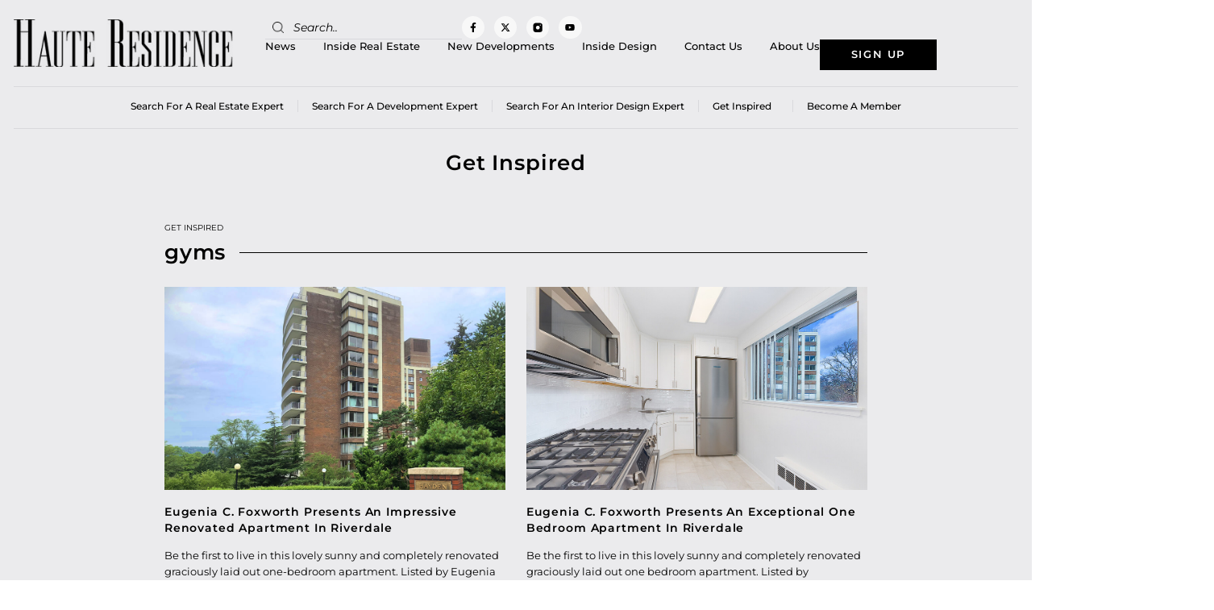

--- FILE ---
content_type: text/html; charset=UTF-8
request_url: https://www.hauteresidence.com/tag/gyms/
body_size: 23148
content:
<!doctype html>
<html lang="en-US">
<head>
	<meta charset="UTF-8">
	<meta name="viewport" content="width=device-width, initial-scale=1">
	<link rel="profile" href="https://gmpg.org/xfn/11">
	<meta name='robots' content='index, follow, max-image-preview:large, max-snippet:-1, max-video-preview:-1' />

	<!-- This site is optimized with the Yoast SEO plugin v26.7 - https://yoast.com/wordpress/plugins/seo/ -->
	<title>gyms Archives - Haute Residence by Haute Living</title>
	<link rel="canonical" href="https://www.hauteresidence.com/tag/gyms/" />
	<meta property="og:locale" content="en_US" />
	<meta property="og:type" content="article" />
	<meta property="og:title" content="gyms Archives - Haute Residence by Haute Living" />
	<meta property="og:url" content="https://www.hauteresidence.com/tag/gyms/" />
	<meta property="og:site_name" content="Haute Residence by Haute Living" />
	<meta name="twitter:card" content="summary_large_image" />
	<meta name="twitter:site" content="@HResidence" />
	<script type="application/ld+json" class="yoast-schema-graph">{"@context":"https://schema.org","@graph":[{"@type":"CollectionPage","@id":"https://www.hauteresidence.com/tag/gyms/","url":"https://www.hauteresidence.com/tag/gyms/","name":"gyms Archives - Haute Residence by Haute Living","isPartOf":{"@id":"https://www.hauteresidence.com/#website"},"primaryImageOfPage":{"@id":"https://www.hauteresidence.com/tag/gyms/#primaryimage"},"image":{"@id":"https://www.hauteresidence.com/tag/gyms/#primaryimage"},"thumbnailUrl":"https://www.hauteresidence.com/wp-content/uploads/2023/02/4455Douglas_7-23-20_extFORWEB.jpg","inLanguage":"en-US"},{"@type":"ImageObject","inLanguage":"en-US","@id":"https://www.hauteresidence.com/tag/gyms/#primaryimage","url":"https://www.hauteresidence.com/wp-content/uploads/2023/02/4455Douglas_7-23-20_extFORWEB.jpg","contentUrl":"https://www.hauteresidence.com/wp-content/uploads/2023/02/4455Douglas_7-23-20_extFORWEB.jpg","width":1024,"height":768,"caption":"Eugenia C. Foxworth"},{"@type":"WebSite","@id":"https://www.hauteresidence.com/#website","url":"https://www.hauteresidence.com/","name":"Haute Residence by Haute Living","description":"","publisher":{"@id":"https://www.hauteresidence.com/#organization"},"potentialAction":[{"@type":"SearchAction","target":{"@type":"EntryPoint","urlTemplate":"https://www.hauteresidence.com/?s={search_term_string}"},"query-input":{"@type":"PropertyValueSpecification","valueRequired":true,"valueName":"search_term_string"}}],"inLanguage":"en-US"},{"@type":"Organization","@id":"https://www.hauteresidence.com/#organization","name":"Haute Residence by Haute Living","url":"https://www.hauteresidence.com/","logo":{"@type":"ImageObject","inLanguage":"en-US","@id":"https://www.hauteresidence.com/#/schema/logo/image/","url":"https://www.hauteresidence.com/wp-content/uploads/2019/03/Haute-Residence-logo.jpg","contentUrl":"https://www.hauteresidence.com/wp-content/uploads/2019/03/Haute-Residence-logo.jpg","width":320,"height":69,"caption":"Haute Residence by Haute Living"},"image":{"@id":"https://www.hauteresidence.com/#/schema/logo/image/"},"sameAs":["https://www.facebook.com/hauterealestatenetwork","https://x.com/HResidence","http://instagram.com/hauteresidence"]}]}</script>
	<!-- / Yoast SEO plugin. -->


<link rel='dns-prefetch' href='//cdnjs.cloudflare.com' />
<link rel="alternate" type="application/rss+xml" title="Haute Residence by Haute Living &raquo; Feed" href="https://www.hauteresidence.com/feed/" />
<link rel="alternate" type="application/rss+xml" title="Haute Residence by Haute Living &raquo; gyms Tag Feed" href="https://www.hauteresidence.com/tag/gyms/feed/" />
<style id='wp-img-auto-sizes-contain-inline-css'>
img:is([sizes=auto i],[sizes^="auto," i]){contain-intrinsic-size:3000px 1500px}
/*# sourceURL=wp-img-auto-sizes-contain-inline-css */
</style>
<style id='wp-emoji-styles-inline-css'>

	img.wp-smiley, img.emoji {
		display: inline !important;
		border: none !important;
		box-shadow: none !important;
		height: 1em !important;
		width: 1em !important;
		margin: 0 0.07em !important;
		vertical-align: -0.1em !important;
		background: none !important;
		padding: 0 !important;
	}
/*# sourceURL=wp-emoji-styles-inline-css */
</style>
<link rel='stylesheet' id='wp-block-library-css' href='https://www.hauteresidence.com/wp-includes/css/dist/block-library/style.min.css?ver=6.9' media='all' />
<style id='global-styles-inline-css'>
:root{--wp--preset--aspect-ratio--square: 1;--wp--preset--aspect-ratio--4-3: 4/3;--wp--preset--aspect-ratio--3-4: 3/4;--wp--preset--aspect-ratio--3-2: 3/2;--wp--preset--aspect-ratio--2-3: 2/3;--wp--preset--aspect-ratio--16-9: 16/9;--wp--preset--aspect-ratio--9-16: 9/16;--wp--preset--color--black: #000000;--wp--preset--color--cyan-bluish-gray: #abb8c3;--wp--preset--color--white: #ffffff;--wp--preset--color--pale-pink: #f78da7;--wp--preset--color--vivid-red: #cf2e2e;--wp--preset--color--luminous-vivid-orange: #ff6900;--wp--preset--color--luminous-vivid-amber: #fcb900;--wp--preset--color--light-green-cyan: #7bdcb5;--wp--preset--color--vivid-green-cyan: #00d084;--wp--preset--color--pale-cyan-blue: #8ed1fc;--wp--preset--color--vivid-cyan-blue: #0693e3;--wp--preset--color--vivid-purple: #9b51e0;--wp--preset--gradient--vivid-cyan-blue-to-vivid-purple: linear-gradient(135deg,rgb(6,147,227) 0%,rgb(155,81,224) 100%);--wp--preset--gradient--light-green-cyan-to-vivid-green-cyan: linear-gradient(135deg,rgb(122,220,180) 0%,rgb(0,208,130) 100%);--wp--preset--gradient--luminous-vivid-amber-to-luminous-vivid-orange: linear-gradient(135deg,rgb(252,185,0) 0%,rgb(255,105,0) 100%);--wp--preset--gradient--luminous-vivid-orange-to-vivid-red: linear-gradient(135deg,rgb(255,105,0) 0%,rgb(207,46,46) 100%);--wp--preset--gradient--very-light-gray-to-cyan-bluish-gray: linear-gradient(135deg,rgb(238,238,238) 0%,rgb(169,184,195) 100%);--wp--preset--gradient--cool-to-warm-spectrum: linear-gradient(135deg,rgb(74,234,220) 0%,rgb(151,120,209) 20%,rgb(207,42,186) 40%,rgb(238,44,130) 60%,rgb(251,105,98) 80%,rgb(254,248,76) 100%);--wp--preset--gradient--blush-light-purple: linear-gradient(135deg,rgb(255,206,236) 0%,rgb(152,150,240) 100%);--wp--preset--gradient--blush-bordeaux: linear-gradient(135deg,rgb(254,205,165) 0%,rgb(254,45,45) 50%,rgb(107,0,62) 100%);--wp--preset--gradient--luminous-dusk: linear-gradient(135deg,rgb(255,203,112) 0%,rgb(199,81,192) 50%,rgb(65,88,208) 100%);--wp--preset--gradient--pale-ocean: linear-gradient(135deg,rgb(255,245,203) 0%,rgb(182,227,212) 50%,rgb(51,167,181) 100%);--wp--preset--gradient--electric-grass: linear-gradient(135deg,rgb(202,248,128) 0%,rgb(113,206,126) 100%);--wp--preset--gradient--midnight: linear-gradient(135deg,rgb(2,3,129) 0%,rgb(40,116,252) 100%);--wp--preset--font-size--small: 13px;--wp--preset--font-size--medium: 20px;--wp--preset--font-size--large: 36px;--wp--preset--font-size--x-large: 42px;--wp--preset--spacing--20: 0.44rem;--wp--preset--spacing--30: 0.67rem;--wp--preset--spacing--40: 1rem;--wp--preset--spacing--50: 1.5rem;--wp--preset--spacing--60: 2.25rem;--wp--preset--spacing--70: 3.38rem;--wp--preset--spacing--80: 5.06rem;--wp--preset--shadow--natural: 6px 6px 9px rgba(0, 0, 0, 0.2);--wp--preset--shadow--deep: 12px 12px 50px rgba(0, 0, 0, 0.4);--wp--preset--shadow--sharp: 6px 6px 0px rgba(0, 0, 0, 0.2);--wp--preset--shadow--outlined: 6px 6px 0px -3px rgb(255, 255, 255), 6px 6px rgb(0, 0, 0);--wp--preset--shadow--crisp: 6px 6px 0px rgb(0, 0, 0);}:root { --wp--style--global--content-size: 800px;--wp--style--global--wide-size: 1200px; }:where(body) { margin: 0; }.wp-site-blocks > .alignleft { float: left; margin-right: 2em; }.wp-site-blocks > .alignright { float: right; margin-left: 2em; }.wp-site-blocks > .aligncenter { justify-content: center; margin-left: auto; margin-right: auto; }:where(.wp-site-blocks) > * { margin-block-start: 24px; margin-block-end: 0; }:where(.wp-site-blocks) > :first-child { margin-block-start: 0; }:where(.wp-site-blocks) > :last-child { margin-block-end: 0; }:root { --wp--style--block-gap: 24px; }:root :where(.is-layout-flow) > :first-child{margin-block-start: 0;}:root :where(.is-layout-flow) > :last-child{margin-block-end: 0;}:root :where(.is-layout-flow) > *{margin-block-start: 24px;margin-block-end: 0;}:root :where(.is-layout-constrained) > :first-child{margin-block-start: 0;}:root :where(.is-layout-constrained) > :last-child{margin-block-end: 0;}:root :where(.is-layout-constrained) > *{margin-block-start: 24px;margin-block-end: 0;}:root :where(.is-layout-flex){gap: 24px;}:root :where(.is-layout-grid){gap: 24px;}.is-layout-flow > .alignleft{float: left;margin-inline-start: 0;margin-inline-end: 2em;}.is-layout-flow > .alignright{float: right;margin-inline-start: 2em;margin-inline-end: 0;}.is-layout-flow > .aligncenter{margin-left: auto !important;margin-right: auto !important;}.is-layout-constrained > .alignleft{float: left;margin-inline-start: 0;margin-inline-end: 2em;}.is-layout-constrained > .alignright{float: right;margin-inline-start: 2em;margin-inline-end: 0;}.is-layout-constrained > .aligncenter{margin-left: auto !important;margin-right: auto !important;}.is-layout-constrained > :where(:not(.alignleft):not(.alignright):not(.alignfull)){max-width: var(--wp--style--global--content-size);margin-left: auto !important;margin-right: auto !important;}.is-layout-constrained > .alignwide{max-width: var(--wp--style--global--wide-size);}body .is-layout-flex{display: flex;}.is-layout-flex{flex-wrap: wrap;align-items: center;}.is-layout-flex > :is(*, div){margin: 0;}body .is-layout-grid{display: grid;}.is-layout-grid > :is(*, div){margin: 0;}body{padding-top: 0px;padding-right: 0px;padding-bottom: 0px;padding-left: 0px;}a:where(:not(.wp-element-button)){text-decoration: underline;}:root :where(.wp-element-button, .wp-block-button__link){background-color: #32373c;border-width: 0;color: #fff;font-family: inherit;font-size: inherit;font-style: inherit;font-weight: inherit;letter-spacing: inherit;line-height: inherit;padding-top: calc(0.667em + 2px);padding-right: calc(1.333em + 2px);padding-bottom: calc(0.667em + 2px);padding-left: calc(1.333em + 2px);text-decoration: none;text-transform: inherit;}.has-black-color{color: var(--wp--preset--color--black) !important;}.has-cyan-bluish-gray-color{color: var(--wp--preset--color--cyan-bluish-gray) !important;}.has-white-color{color: var(--wp--preset--color--white) !important;}.has-pale-pink-color{color: var(--wp--preset--color--pale-pink) !important;}.has-vivid-red-color{color: var(--wp--preset--color--vivid-red) !important;}.has-luminous-vivid-orange-color{color: var(--wp--preset--color--luminous-vivid-orange) !important;}.has-luminous-vivid-amber-color{color: var(--wp--preset--color--luminous-vivid-amber) !important;}.has-light-green-cyan-color{color: var(--wp--preset--color--light-green-cyan) !important;}.has-vivid-green-cyan-color{color: var(--wp--preset--color--vivid-green-cyan) !important;}.has-pale-cyan-blue-color{color: var(--wp--preset--color--pale-cyan-blue) !important;}.has-vivid-cyan-blue-color{color: var(--wp--preset--color--vivid-cyan-blue) !important;}.has-vivid-purple-color{color: var(--wp--preset--color--vivid-purple) !important;}.has-black-background-color{background-color: var(--wp--preset--color--black) !important;}.has-cyan-bluish-gray-background-color{background-color: var(--wp--preset--color--cyan-bluish-gray) !important;}.has-white-background-color{background-color: var(--wp--preset--color--white) !important;}.has-pale-pink-background-color{background-color: var(--wp--preset--color--pale-pink) !important;}.has-vivid-red-background-color{background-color: var(--wp--preset--color--vivid-red) !important;}.has-luminous-vivid-orange-background-color{background-color: var(--wp--preset--color--luminous-vivid-orange) !important;}.has-luminous-vivid-amber-background-color{background-color: var(--wp--preset--color--luminous-vivid-amber) !important;}.has-light-green-cyan-background-color{background-color: var(--wp--preset--color--light-green-cyan) !important;}.has-vivid-green-cyan-background-color{background-color: var(--wp--preset--color--vivid-green-cyan) !important;}.has-pale-cyan-blue-background-color{background-color: var(--wp--preset--color--pale-cyan-blue) !important;}.has-vivid-cyan-blue-background-color{background-color: var(--wp--preset--color--vivid-cyan-blue) !important;}.has-vivid-purple-background-color{background-color: var(--wp--preset--color--vivid-purple) !important;}.has-black-border-color{border-color: var(--wp--preset--color--black) !important;}.has-cyan-bluish-gray-border-color{border-color: var(--wp--preset--color--cyan-bluish-gray) !important;}.has-white-border-color{border-color: var(--wp--preset--color--white) !important;}.has-pale-pink-border-color{border-color: var(--wp--preset--color--pale-pink) !important;}.has-vivid-red-border-color{border-color: var(--wp--preset--color--vivid-red) !important;}.has-luminous-vivid-orange-border-color{border-color: var(--wp--preset--color--luminous-vivid-orange) !important;}.has-luminous-vivid-amber-border-color{border-color: var(--wp--preset--color--luminous-vivid-amber) !important;}.has-light-green-cyan-border-color{border-color: var(--wp--preset--color--light-green-cyan) !important;}.has-vivid-green-cyan-border-color{border-color: var(--wp--preset--color--vivid-green-cyan) !important;}.has-pale-cyan-blue-border-color{border-color: var(--wp--preset--color--pale-cyan-blue) !important;}.has-vivid-cyan-blue-border-color{border-color: var(--wp--preset--color--vivid-cyan-blue) !important;}.has-vivid-purple-border-color{border-color: var(--wp--preset--color--vivid-purple) !important;}.has-vivid-cyan-blue-to-vivid-purple-gradient-background{background: var(--wp--preset--gradient--vivid-cyan-blue-to-vivid-purple) !important;}.has-light-green-cyan-to-vivid-green-cyan-gradient-background{background: var(--wp--preset--gradient--light-green-cyan-to-vivid-green-cyan) !important;}.has-luminous-vivid-amber-to-luminous-vivid-orange-gradient-background{background: var(--wp--preset--gradient--luminous-vivid-amber-to-luminous-vivid-orange) !important;}.has-luminous-vivid-orange-to-vivid-red-gradient-background{background: var(--wp--preset--gradient--luminous-vivid-orange-to-vivid-red) !important;}.has-very-light-gray-to-cyan-bluish-gray-gradient-background{background: var(--wp--preset--gradient--very-light-gray-to-cyan-bluish-gray) !important;}.has-cool-to-warm-spectrum-gradient-background{background: var(--wp--preset--gradient--cool-to-warm-spectrum) !important;}.has-blush-light-purple-gradient-background{background: var(--wp--preset--gradient--blush-light-purple) !important;}.has-blush-bordeaux-gradient-background{background: var(--wp--preset--gradient--blush-bordeaux) !important;}.has-luminous-dusk-gradient-background{background: var(--wp--preset--gradient--luminous-dusk) !important;}.has-pale-ocean-gradient-background{background: var(--wp--preset--gradient--pale-ocean) !important;}.has-electric-grass-gradient-background{background: var(--wp--preset--gradient--electric-grass) !important;}.has-midnight-gradient-background{background: var(--wp--preset--gradient--midnight) !important;}.has-small-font-size{font-size: var(--wp--preset--font-size--small) !important;}.has-medium-font-size{font-size: var(--wp--preset--font-size--medium) !important;}.has-large-font-size{font-size: var(--wp--preset--font-size--large) !important;}.has-x-large-font-size{font-size: var(--wp--preset--font-size--x-large) !important;}
:root :where(.wp-block-pullquote){font-size: 1.5em;line-height: 1.6;}
/*# sourceURL=global-styles-inline-css */
</style>
<link rel='stylesheet' id='easy_load_more-frontend-css' href='https://www.hauteresidence.com/wp-content/plugins/easy-load-more/assets/css/frontend.css?ver=1.0.0' media='all' />
<style id='easy_load_more-frontend-inline-css'>
.elm-button { background: #a28e62; color: #FFFFFF; }
.elm-button:hover, .elm-button:active, .elm-button:focus { background: #b5a581; }
.elm-loading-icon { fill: #FFFFFF; stroke: #FFFFFF; }

/*# sourceURL=easy_load_more-frontend-inline-css */
</style>
<link rel='stylesheet' id='parent-style-css' href='https://www.hauteresidence.com/wp-content/plugins/get-inspired/css/get-inspired-style.css?ver=1769177058' media='all' />
<link rel='stylesheet' id='searchandfilter-css' href='https://www.hauteresidence.com/wp-content/plugins/search-filter/style.css?ver=1' media='all' />
<link rel='stylesheet' id='wpos-slick-style-css' href='https://www.hauteresidence.com/wp-content/plugins/wp-responsive-recent-post-slider/assets/css/slick.css?ver=3.7.1' media='all' />
<link rel='stylesheet' id='wppsac-public-style-css' href='https://www.hauteresidence.com/wp-content/plugins/wp-responsive-recent-post-slider/assets/css/recent-post-style.css?ver=3.7.1' media='all' />
<link rel='stylesheet' id='ppress-frontend-css' href='https://www.hauteresidence.com/wp-content/plugins/wp-user-avatar/assets/css/frontend.min.css?ver=4.16.8' media='all' />
<link rel='stylesheet' id='ppress-flatpickr-css' href='https://www.hauteresidence.com/wp-content/plugins/wp-user-avatar/assets/flatpickr/flatpickr.min.css?ver=4.16.8' media='all' />
<link rel='stylesheet' id='ppress-select2-css' href='https://www.hauteresidence.com/wp-content/plugins/wp-user-avatar/assets/select2/select2.min.css?ver=6.9' media='all' />
<link rel='stylesheet' id='search-filter-plugin-styles-css' href='https://www.hauteresidence.com/wp-content/plugins/search-filter-pro/public/assets/css/search-filter.min.css?ver=2.5.21' media='all' />
<link rel='stylesheet' id='owlcarouselcss-css' href='//cdnjs.cloudflare.com/ajax/libs/OwlCarousel2/2.3.4/assets/owl.carousel.min.css?ver=2.3.4' media='all' />
<link rel='stylesheet' id='owlcarouselthemecss-css' href='//cdnjs.cloudflare.com/ajax/libs/OwlCarousel2/2.3.4/assets/owl.theme.default.min.css?ver=2.3.4' media='all' />
<link rel='stylesheet' id='hello-elementor-css' href='https://www.hauteresidence.com/wp-content/themes/hello-elementor/assets/css/reset.css?ver=3.4.5' media='all' />
<link rel='stylesheet' id='hello-elementor-theme-style-css' href='https://www.hauteresidence.com/wp-content/themes/hello-elementor/assets/css/theme.css?ver=3.4.5' media='all' />
<link rel='stylesheet' id='hello-elementor-header-footer-css' href='https://www.hauteresidence.com/wp-content/themes/hello-elementor/assets/css/header-footer.css?ver=3.4.5' media='all' />
<link rel='stylesheet' id='elementor-frontend-css' href='https://www.hauteresidence.com/wp-content/uploads/elementor/css/custom-frontend.min.css?ver=1768828022' media='all' />
<link rel='stylesheet' id='elementor-post-3835845-css' href='https://www.hauteresidence.com/wp-content/uploads/elementor/css/post-3835845.css?ver=1768828022' media='all' />
<link rel='stylesheet' id='widget-image-css' href='https://www.hauteresidence.com/wp-content/plugins/elementor/assets/css/widget-image.min.css?ver=3.34.1' media='all' />
<link rel='stylesheet' id='widget-search-form-css' href='https://www.hauteresidence.com/wp-content/plugins/elementor-pro/assets/css/widget-search-form.min.css?ver=3.34.0' media='all' />
<link rel='stylesheet' id='e-animation-grow-css' href='https://www.hauteresidence.com/wp-content/plugins/elementor/assets/lib/animations/styles/e-animation-grow.min.css?ver=3.34.1' media='all' />
<link rel='stylesheet' id='widget-social-icons-css' href='https://www.hauteresidence.com/wp-content/plugins/elementor/assets/css/widget-social-icons.min.css?ver=3.34.1' media='all' />
<link rel='stylesheet' id='e-apple-webkit-css' href='https://www.hauteresidence.com/wp-content/uploads/elementor/css/custom-apple-webkit.min.css?ver=1768828022' media='all' />
<link rel='stylesheet' id='widget-nav-menu-css' href='https://www.hauteresidence.com/wp-content/uploads/elementor/css/custom-pro-widget-nav-menu.min.css?ver=1768828022' media='all' />
<link rel='stylesheet' id='widget-heading-css' href='https://www.hauteresidence.com/wp-content/plugins/elementor/assets/css/widget-heading.min.css?ver=3.34.1' media='all' />
<link rel='stylesheet' id='widget-icon-list-css' href='https://www.hauteresidence.com/wp-content/uploads/elementor/css/custom-widget-icon-list.min.css?ver=1768828022' media='all' />
<link rel='stylesheet' id='e-sticky-css' href='https://www.hauteresidence.com/wp-content/plugins/elementor-pro/assets/css/modules/sticky.min.css?ver=3.34.0' media='all' />
<link rel='stylesheet' id='widget-divider-css' href='https://www.hauteresidence.com/wp-content/plugins/elementor/assets/css/widget-divider.min.css?ver=3.34.1' media='all' />
<link rel='stylesheet' id='widget-loop-common-css' href='https://www.hauteresidence.com/wp-content/plugins/elementor-pro/assets/css/widget-loop-common.min.css?ver=3.34.0' media='all' />
<link rel='stylesheet' id='widget-loop-grid-css' href='https://www.hauteresidence.com/wp-content/uploads/elementor/css/custom-pro-widget-loop-grid.min.css?ver=1768828022' media='all' />
<link rel='stylesheet' id='font-awesome-5-all-css' href='https://www.hauteresidence.com/wp-content/plugins/elementor/assets/lib/font-awesome/css/all.min.css?ver=3.34.1' media='all' />
<link rel='stylesheet' id='font-awesome-4-shim-css' href='https://www.hauteresidence.com/wp-content/plugins/elementor/assets/lib/font-awesome/css/v4-shims.min.css?ver=3.34.1' media='all' />
<link rel='stylesheet' id='elementor-post-3835898-css' href='https://www.hauteresidence.com/wp-content/uploads/elementor/css/post-3835898.css?ver=1768828022' media='all' />
<link rel='stylesheet' id='elementor-post-3835890-css' href='https://www.hauteresidence.com/wp-content/uploads/elementor/css/post-3835890.css?ver=1768828023' media='all' />
<link rel='stylesheet' id='elementor-post-3826353-css' href='https://www.hauteresidence.com/wp-content/uploads/elementor/css/post-3826353.css?ver=1768828098' media='all' />
<link rel='stylesheet' id='hello-elementor-child-style-css' href='https://www.hauteresidence.com/wp-content/themes/hello-theme-child-master/style.css?ver=1.0.0' media='all' />
<link rel='stylesheet' id='elementor-gf-local-montserrat-css' href='https://www.hauteresidence.com/wp-content/uploads/elementor/google-fonts/css/montserrat.css?ver=1742292831' media='all' />
<script src="https://www.hauteresidence.com/wp-includes/js/jquery/jquery.min.js?ver=3.7.1" id="jquery-core-js"></script>
<script src="https://www.hauteresidence.com/wp-includes/js/jquery/jquery-migrate.min.js?ver=3.4.1" id="jquery-migrate-js"></script>
<script id="get-inspired-ajax-js-extra">
var ajax_obj = {"ajaxurl":"https://www.hauteresidence.com/wp-admin/admin-ajax.php"};
//# sourceURL=get-inspired-ajax-js-extra
</script>
<script src="https://www.hauteresidence.com/wp-content/plugins/get-inspired/js/get-inspired-ajax.js?ver=1769177058" id="get-inspired-ajax-js"></script>
<script src="https://www.hauteresidence.com/wp-content/plugins/wp-user-avatar/assets/flatpickr/flatpickr.min.js?ver=4.16.8" id="ppress-flatpickr-js"></script>
<script src="https://www.hauteresidence.com/wp-content/plugins/wp-user-avatar/assets/select2/select2.min.js?ver=4.16.8" id="ppress-select2-js"></script>
<script id="search-filter-plugin-build-js-extra">
var SF_LDATA = {"ajax_url":"https://www.hauteresidence.com/wp-admin/admin-ajax.php","home_url":"https://www.hauteresidence.com/","extensions":[]};
//# sourceURL=search-filter-plugin-build-js-extra
</script>
<script src="https://www.hauteresidence.com/wp-content/plugins/search-filter-pro/public/assets/js/search-filter-build.min.js?ver=2.5.21" id="search-filter-plugin-build-js"></script>
<script src="https://www.hauteresidence.com/wp-content/plugins/search-filter-pro/public/assets/js/chosen.jquery.min.js?ver=2.5.21" id="search-filter-plugin-chosen-js"></script>
<script id="custom-scripts-js-extra">
var my_ajax_object = {"ajaxurl":"https://www.hauteresidence.com/wp-admin/admin-ajax.php"};
//# sourceURL=custom-scripts-js-extra
</script>
<script src="https://www.hauteresidence.com/wp-content/themes/hello-theme-child-master/script.js?ver=6.9" id="custom-scripts-js"></script>
<script src="https://www.hauteresidence.com/wp-content/plugins/elementor/assets/lib/font-awesome/js/v4-shims.min.js?ver=3.34.1" id="font-awesome-4-shim-js"></script>
<link rel="https://api.w.org/" href="https://www.hauteresidence.com/wp-json/" /><link rel="alternate" title="JSON" type="application/json" href="https://www.hauteresidence.com/wp-json/wp/v2/tags/25658" /><link rel="EditURI" type="application/rsd+xml" title="RSD" href="https://www.hauteresidence.com/xmlrpc.php?rsd" />
<meta name="cdp-version" content="1.5.0" /><!-- HFCM by 99 Robots - Snippet # 3: GTM Head -->
<!-- Google Tag Manager -->
<script>(function(w,d,s,l,i){w[l]=w[l]||[];w[l].push({'gtm.start':
new Date().getTime(),event:'gtm.js'});var f=d.getElementsByTagName(s)[0],
j=d.createElement(s),dl=l!='dataLayer'?'&l='+l:'';j.async=true;j.src=
'https://www.googletagmanager.com/gtm.js?id='+i+dl;f.parentNode.insertBefore(j,f);
})(window,document,'script','dataLayer','GTM-5BWN7PF');</script>
<!-- End Google Tag Manager -->
<!-- /end HFCM by 99 Robots -->
<meta name="generator" content="Elementor 3.34.1; features: e_font_icon_svg, additional_custom_breakpoints; settings: css_print_method-external, google_font-enabled, font_display-swap">
<!-- Google tag (gtag.js) --> 
<script async src=https://www.googletagmanager.com/gtag/js?id=G-P5FDTKQY0C></script> <script> window.dataLayer = window.dataLayer || []; function gtag(){dataLayer.push(arguments);} gtag('js', new Date()); gtag('config', 'G-P5FDTKQY0C'); </script>
      <meta name="onesignal" content="wordpress-plugin"/>
            <script>

      window.OneSignalDeferred = window.OneSignalDeferred || [];

      OneSignalDeferred.push(function(OneSignal) {
        var oneSignal_options = {};
        window._oneSignalInitOptions = oneSignal_options;

        oneSignal_options['serviceWorkerParam'] = { scope: '/wp-content/plugins/onesignal-free-web-push-notifications/sdk_files/push/onesignal/' };
oneSignal_options['serviceWorkerPath'] = 'OneSignalSDKWorker.js';

        OneSignal.Notifications.setDefaultUrl("https://www.hauteresidence.com");

        oneSignal_options['wordpress'] = true;
oneSignal_options['appId'] = 'b0b4e729-1afc-4ea2-82b1-c245a3cee6da';
oneSignal_options['allowLocalhostAsSecureOrigin'] = true;
oneSignal_options['welcomeNotification'] = { };
oneSignal_options['welcomeNotification']['title'] = "";
oneSignal_options['welcomeNotification']['message'] = "";
oneSignal_options['path'] = "https://www.hauteresidence.com/wp-content/plugins/onesignal-free-web-push-notifications/sdk_files/";
oneSignal_options['safari_web_id'] = "web.onesignal.auto.2fc72fe0-a0df-475b-ad9a-b2dac840a493`";
oneSignal_options['promptOptions'] = { };
oneSignal_options['notifyButton'] = { };
oneSignal_options['notifyButton']['enable'] = true;
oneSignal_options['notifyButton']['position'] = 'bottom-right';
oneSignal_options['notifyButton']['theme'] = 'default';
oneSignal_options['notifyButton']['size'] = 'medium';
oneSignal_options['notifyButton']['showCredit'] = true;
oneSignal_options['notifyButton']['text'] = {};
              OneSignal.init(window._oneSignalInitOptions);
              OneSignal.Slidedown.promptPush()      });

      function documentInitOneSignal() {
        var oneSignal_elements = document.getElementsByClassName("OneSignal-prompt");

        var oneSignalLinkClickHandler = function(event) { OneSignal.Notifications.requestPermission(); event.preventDefault(); };        for(var i = 0; i < oneSignal_elements.length; i++)
          oneSignal_elements[i].addEventListener('click', oneSignalLinkClickHandler, false);
      }

      if (document.readyState === 'complete') {
           documentInitOneSignal();
      }
      else {
           window.addEventListener("load", function(event){
               documentInitOneSignal();
          });
      }
    </script>
			<style>
				.e-con.e-parent:nth-of-type(n+4):not(.e-lazyloaded):not(.e-no-lazyload),
				.e-con.e-parent:nth-of-type(n+4):not(.e-lazyloaded):not(.e-no-lazyload) * {
					background-image: none !important;
				}
				@media screen and (max-height: 1024px) {
					.e-con.e-parent:nth-of-type(n+3):not(.e-lazyloaded):not(.e-no-lazyload),
					.e-con.e-parent:nth-of-type(n+3):not(.e-lazyloaded):not(.e-no-lazyload) * {
						background-image: none !important;
					}
				}
				@media screen and (max-height: 640px) {
					.e-con.e-parent:nth-of-type(n+2):not(.e-lazyloaded):not(.e-no-lazyload),
					.e-con.e-parent:nth-of-type(n+2):not(.e-lazyloaded):not(.e-no-lazyload) * {
						background-image: none !important;
					}
				}
			</style>
			<link rel="icon" href="https://www.hauteresidence.com/wp-content/uploads/2026/01/cropped-Logo-HR-logomark-white11-32x32.jpg" sizes="32x32" />
<link rel="icon" href="https://www.hauteresidence.com/wp-content/uploads/2026/01/cropped-Logo-HR-logomark-white11-192x192.jpg" sizes="192x192" />
<link rel="apple-touch-icon" href="https://www.hauteresidence.com/wp-content/uploads/2026/01/cropped-Logo-HR-logomark-white11-180x180.jpg" />
<meta name="msapplication-TileImage" content="https://www.hauteresidence.com/wp-content/uploads/2026/01/cropped-Logo-HR-logomark-white11-270x270.jpg" />
		<style id="wp-custom-css">
			.member-loc-style .member-img img{
	object-position: top center;
}

.agent-img:not(:has(.wp-post-image)){
	display: none !important;
}

.member-cont.writer{
    columns: 1;
}

.agent_market{
    margin: 0;
    font-size: 12px !important;
}

@media only screen and (min-width: 1201px) and (max-width: 1360px){
	        html {
        zoom: 0.85;
        zoom: 85%;
    }
}

@media only screen and (min-width: 1201px) and (max-width: 1599px){
	
	.elementor-element-f3a1b07.elementor-sticky--active{
		right: 20px !important;
		left: unset !important;
	}
	.elementor-element-2561482c.elementor-sticky--active{
		right: 20px !important;
		left: unset !important;
	}
	
	.right-stikcy.elementor-sticky--active{
		right: 20px !important;
		left: unset !important;
	}

}

@media only screen and (min-width: 1201px) and (max-width: 1300px){
	.elementor-location-header .elementor-nav-menu>li>a{
		margin: 0 20px !important;
	}
	
	.elementor-location-header .elementor-nav-menu>li:first-child>a{
		margin-left: 0 !important;
	}
	
	.elementor-location-header .elementor-nav-menu>li:last-child>a{
		margin-right: 0 !important;
	}
}

.auth-agent .elementor-post-info>li:last-child>a>span{
	background: #000;
	padding: 10px 15px !important;
}

.auth-agent .elementor-post-info>li:last-child>a>span{
	color: #fff !important;
}

.agent-img img{
	max-width: 200px;
	width: 100%;
}


		</style>
		</head>
<body class="archive tag tag-gyms tag-25658 wp-custom-logo wp-embed-responsive wp-theme-hello-elementor wp-child-theme-hello-theme-child-master hello-elementor-default elementor-page-3826353 elementor-default elementor-template-full-width elementor-kit-3835845">


<a class="skip-link screen-reader-text" href="#content">Skip to content</a>

		<header data-elementor-type="header" data-elementor-id="3835898" class="elementor elementor-3835898 elementor-location-header" data-elementor-post-type="elementor_library">
			<div class="elementor-element elementor-element-6197070f e-flex e-con-boxed e-con e-parent" data-id="6197070f" data-element_type="container" data-settings="{&quot;background_background&quot;:&quot;classic&quot;}">
					<div class="e-con-inner">
		<div class="elementor-element elementor-element-1628b3cb e-con-full e-flex e-con e-child" data-id="1628b3cb" data-element_type="container">
				<div class="elementor-element elementor-element-16dea3c0 elementor-widget elementor-widget-theme-site-logo elementor-widget-image" data-id="16dea3c0" data-element_type="widget" data-widget_type="theme-site-logo.default">
				<div class="elementor-widget-container">
											<a href="https://www.hauteresidence.com">
			<img width="320" height="69" src="https://www.hauteresidence.com/wp-content/uploads/2019/03/Haute-Residence-logo.jpg" class="attachment-full size-full wp-image-3740155" alt="" srcset="https://www.hauteresidence.com/wp-content/uploads/2019/03/Haute-Residence-logo.jpg 320w, https://www.hauteresidence.com/wp-content/uploads/2019/03/Haute-Residence-logo-300x65.jpg 300w" sizes="(max-width: 320px) 100vw, 320px" />				</a>
											</div>
				</div>
				</div>
		<div class="elementor-element elementor-element-147f3563 e-con-full e-flex e-con e-child" data-id="147f3563" data-element_type="container">
		<div class="elementor-element elementor-element-63281392 e-con-full e-flex e-con e-child" data-id="63281392" data-element_type="container">
				<div class="elementor-element elementor-element-744c1255 elementor-search-form--skin-minimal header-search elementor-widget elementor-widget-search-form" data-id="744c1255" data-element_type="widget" data-settings="{&quot;skin&quot;:&quot;minimal&quot;}" data-widget_type="search-form.default">
				<div class="elementor-widget-container">
							<search role="search">
			<form class="elementor-search-form" action="https://www.hauteresidence.com" method="get">
												<div class="elementor-search-form__container">
					<label class="elementor-screen-only" for="elementor-search-form-744c1255">Search</label>

											<div class="elementor-search-form__icon">
							<div class="e-font-icon-svg-container"><svg aria-hidden="true" class="e-font-icon-svg e-fas-search" viewBox="0 0 512 512" xmlns="http://www.w3.org/2000/svg"><path d="M505 442.7L405.3 343c-4.5-4.5-10.6-7-17-7H372c27.6-35.3 44-79.7 44-128C416 93.1 322.9 0 208 0S0 93.1 0 208s93.1 208 208 208c48.3 0 92.7-16.4 128-44v16.3c0 6.4 2.5 12.5 7 17l99.7 99.7c9.4 9.4 24.6 9.4 33.9 0l28.3-28.3c9.4-9.4 9.4-24.6.1-34zM208 336c-70.7 0-128-57.2-128-128 0-70.7 57.2-128 128-128 70.7 0 128 57.2 128 128 0 70.7-57.2 128-128 128z"></path></svg></div>							<span class="elementor-screen-only">Search</span>
						</div>
					
					<input id="elementor-search-form-744c1255" placeholder="Search.." class="elementor-search-form__input" type="search" name="s" value="">
					
					
									</div>
			</form>
		</search>
						</div>
				</div>
				<div class="elementor-element elementor-element-208f3d7e elementor-shape-circle elementor-hidden-mobile elementor-grid-0 e-grid-align-center elementor-widget elementor-widget-social-icons" data-id="208f3d7e" data-element_type="widget" data-widget_type="social-icons.default">
				<div class="elementor-widget-container">
							<div class="elementor-social-icons-wrapper elementor-grid" role="list">
							<span class="elementor-grid-item" role="listitem">
					<a class="elementor-icon elementor-social-icon elementor-social-icon-facebook-f elementor-animation-grow elementor-repeater-item-c20622e" href="https://www.facebook.com/hauteresidencenetwork/" target="_blank">
						<span class="elementor-screen-only">Facebook-f</span>
						<svg aria-hidden="true" class="e-font-icon-svg e-fab-facebook-f" viewBox="0 0 320 512" xmlns="http://www.w3.org/2000/svg"><path d="M279.14 288l14.22-92.66h-88.91v-60.13c0-25.35 12.42-50.06 52.24-50.06h40.42V6.26S260.43 0 225.36 0c-73.22 0-121.08 44.38-121.08 124.72v70.62H22.89V288h81.39v224h100.17V288z"></path></svg>					</a>
				</span>
							<span class="elementor-grid-item" role="listitem">
					<a class="elementor-icon elementor-social-icon elementor-social-icon-x-twitter elementor-animation-grow elementor-repeater-item-e2a30c4" href="https://twitter.com/Hresidence" target="_blank">
						<span class="elementor-screen-only">X-twitter</span>
						<svg aria-hidden="true" class="e-font-icon-svg e-fab-x-twitter" viewBox="0 0 512 512" xmlns="http://www.w3.org/2000/svg"><path d="M389.2 48h70.6L305.6 224.2 487 464H345L233.7 318.6 106.5 464H35.8L200.7 275.5 26.8 48H172.4L272.9 180.9 389.2 48zM364.4 421.8h39.1L151.1 88h-42L364.4 421.8z"></path></svg>					</a>
				</span>
							<span class="elementor-grid-item" role="listitem">
					<a class="elementor-icon elementor-social-icon elementor-social-icon- elementor-animation-grow elementor-repeater-item-92fff60" href="https://www.instagram.com/hauteresidence/" target="_blank">
						<span class="elementor-screen-only"></span>
						<svg xmlns="http://www.w3.org/2000/svg" width="15" height="15" viewBox="0 0 15 15" fill="none"><path d="M11.2759 0.710938H4.1971C2.25061 0.710938 0.657715 2.30314 0.657715 4.25032V11.3291C0.657715 13.2756 2.25061 14.8685 4.1971 14.8685H11.2759C13.2224 14.8685 14.8152 13.2756 14.8152 11.3291V4.25032C14.8152 2.30314 13.2224 0.710938 11.2759 0.710938ZM7.73648 10.7391C6.10729 10.7391 4.78694 9.41817 4.78694 7.7897C4.78694 6.16052 6.10729 4.84016 7.73648 4.84016C9.36494 4.84016 10.686 6.16052 10.686 7.7897C10.686 9.41817 9.36494 10.7391 7.73648 10.7391ZM11.5709 4.84016C11.0817 4.84016 10.686 4.44392 10.686 3.95531C10.686 3.46671 11.0817 3.07047 11.5709 3.07047C12.06 3.07047 12.4557 3.46671 12.4557 3.95531C12.4557 4.44392 12.06 4.84016 11.5709 4.84016Z" fill="black"></path></svg>					</a>
				</span>
							<span class="elementor-grid-item" role="listitem">
					<a class="elementor-icon elementor-social-icon elementor-social-icon-youtube elementor-animation-grow elementor-repeater-item-29d0b47" href="https://www.youtube.com/channel/UCvi7Lz4aFPVouSeByYtU8AA" target="_blank">
						<span class="elementor-screen-only">Youtube</span>
						<svg aria-hidden="true" class="e-font-icon-svg e-fab-youtube" viewBox="0 0 576 512" xmlns="http://www.w3.org/2000/svg"><path d="M549.655 124.083c-6.281-23.65-24.787-42.276-48.284-48.597C458.781 64 288 64 288 64S117.22 64 74.629 75.486c-23.497 6.322-42.003 24.947-48.284 48.597-11.412 42.867-11.412 132.305-11.412 132.305s0 89.438 11.412 132.305c6.281 23.65 24.787 41.5 48.284 47.821C117.22 448 288 448 288 448s170.78 0 213.371-11.486c23.497-6.321 42.003-24.171 48.284-47.821 11.412-42.867 11.412-132.305 11.412-132.305s0-89.438-11.412-132.305zm-317.51 213.508V175.185l142.739 81.205-142.739 81.201z"></path></svg>					</a>
				</span>
					</div>
						</div>
				</div>
				</div>
		<div class="elementor-element elementor-element-481f6e16 e-con-full e-flex e-con e-child" data-id="481f6e16" data-element_type="container">
				<div class="elementor-element elementor-element-10e515e2 elementor-nav-menu--stretch elementor-nav-menu__align-end elementor-hidden-tablet elementor-hidden-mobile_extra elementor-hidden-mobile elementor-hidden-tablet_extra elementor-nav-menu--dropdown-tablet elementor-nav-menu__text-align-aside elementor-nav-menu--toggle elementor-nav-menu--burger elementor-widget elementor-widget-nav-menu" data-id="10e515e2" data-element_type="widget" data-settings="{&quot;full_width&quot;:&quot;stretch&quot;,&quot;submenu_icon&quot;:{&quot;value&quot;:&quot;&lt;i aria-hidden=\&quot;true\&quot; class=\&quot;\&quot;&gt;&lt;\/i&gt;&quot;,&quot;library&quot;:&quot;&quot;},&quot;layout&quot;:&quot;horizontal&quot;,&quot;toggle&quot;:&quot;burger&quot;}" data-widget_type="nav-menu.default">
				<div class="elementor-widget-container">
								<nav aria-label="Menu" class="elementor-nav-menu--main elementor-nav-menu__container elementor-nav-menu--layout-horizontal e--pointer-none">
				<ul id="menu-1-10e515e2" class="elementor-nav-menu"><li class="menu-item menu-item-type-taxonomy menu-item-object-category menu-item-3708515"><a href="https://www.hauteresidence.com/news/" class="elementor-item">News</a></li>
<li class="menu-item menu-item-type-post_type menu-item-object-page menu-item-3825612"><a href="https://www.hauteresidence.com/inside-real-estate/" class="elementor-item">Inside Real Estate</a></li>
<li class="menu-item menu-item-type-custom menu-item-object-custom menu-item-3731924"><a href="https://www.hauteresidence.com/new-developments/" class="elementor-item">New Developments</a></li>
<li class="menu-item menu-item-type-post_type menu-item-object-page menu-item-3825564"><a href="https://www.hauteresidence.com/inside-design/" class="elementor-item">Inside Design</a></li>
<li class="menu-item menu-item-type-post_type menu-item-object-page menu-item-3708423"><a href="https://www.hauteresidence.com/contact-us/" class="elementor-item">Contact Us</a></li>
<li class="menu-item menu-item-type-post_type menu-item-object-page menu-item-3743249"><a href="https://www.hauteresidence.com/about-us/" class="elementor-item">About Us</a></li>
</ul>			</nav>
					<div class="elementor-menu-toggle" role="button" tabindex="0" aria-label="Menu Toggle" aria-expanded="false">
			<svg aria-hidden="true" role="presentation" class="elementor-menu-toggle__icon--open e-font-icon-svg e-eicon-menu-bar" viewBox="0 0 1000 1000" xmlns="http://www.w3.org/2000/svg"><path d="M104 333H896C929 333 958 304 958 271S929 208 896 208H104C71 208 42 237 42 271S71 333 104 333ZM104 583H896C929 583 958 554 958 521S929 458 896 458H104C71 458 42 487 42 521S71 583 104 583ZM104 833H896C929 833 958 804 958 771S929 708 896 708H104C71 708 42 737 42 771S71 833 104 833Z"></path></svg><svg aria-hidden="true" role="presentation" class="elementor-menu-toggle__icon--close e-font-icon-svg e-eicon-close" viewBox="0 0 1000 1000" xmlns="http://www.w3.org/2000/svg"><path d="M742 167L500 408 258 167C246 154 233 150 217 150 196 150 179 158 167 167 154 179 150 196 150 212 150 229 154 242 171 254L408 500 167 742C138 771 138 800 167 829 196 858 225 858 254 829L496 587 738 829C750 842 767 846 783 846 800 846 817 842 829 829 842 817 846 804 846 783 846 767 842 750 829 737L588 500 833 258C863 229 863 200 833 171 804 137 775 137 742 167Z"></path></svg>		</div>
					<nav class="elementor-nav-menu--dropdown elementor-nav-menu__container" aria-hidden="true">
				<ul id="menu-2-10e515e2" class="elementor-nav-menu"><li class="menu-item menu-item-type-taxonomy menu-item-object-category menu-item-3708515"><a href="https://www.hauteresidence.com/news/" class="elementor-item" tabindex="-1">News</a></li>
<li class="menu-item menu-item-type-post_type menu-item-object-page menu-item-3825612"><a href="https://www.hauteresidence.com/inside-real-estate/" class="elementor-item" tabindex="-1">Inside Real Estate</a></li>
<li class="menu-item menu-item-type-custom menu-item-object-custom menu-item-3731924"><a href="https://www.hauteresidence.com/new-developments/" class="elementor-item" tabindex="-1">New Developments</a></li>
<li class="menu-item menu-item-type-post_type menu-item-object-page menu-item-3825564"><a href="https://www.hauteresidence.com/inside-design/" class="elementor-item" tabindex="-1">Inside Design</a></li>
<li class="menu-item menu-item-type-post_type menu-item-object-page menu-item-3708423"><a href="https://www.hauteresidence.com/contact-us/" class="elementor-item" tabindex="-1">Contact Us</a></li>
<li class="menu-item menu-item-type-post_type menu-item-object-page menu-item-3743249"><a href="https://www.hauteresidence.com/about-us/" class="elementor-item" tabindex="-1">About Us</a></li>
</ul>			</nav>
						</div>
				</div>
				<div class="elementor-element elementor-element-5dbe4e73 elementor-nav-menu--stretch elementor-nav-menu__align-end elementor-hidden-desktop elementor-hidden-laptop elementor-nav-menu--dropdown-tablet_extra elementor-nav-menu__text-align-aside elementor-nav-menu--toggle elementor-nav-menu--burger elementor-widget elementor-widget-nav-menu" data-id="5dbe4e73" data-element_type="widget" data-settings="{&quot;full_width&quot;:&quot;stretch&quot;,&quot;submenu_icon&quot;:{&quot;value&quot;:&quot;&lt;i aria-hidden=\&quot;true\&quot; class=\&quot;\&quot;&gt;&lt;\/i&gt;&quot;,&quot;library&quot;:&quot;&quot;},&quot;layout&quot;:&quot;horizontal&quot;,&quot;toggle&quot;:&quot;burger&quot;}" data-widget_type="nav-menu.default">
				<div class="elementor-widget-container">
								<nav aria-label="Menu" class="elementor-nav-menu--main elementor-nav-menu__container elementor-nav-menu--layout-horizontal e--pointer-none">
				<ul id="menu-1-5dbe4e73" class="elementor-nav-menu"><li class="menu-item menu-item-type-taxonomy menu-item-object-category menu-item-3825443"><a href="https://www.hauteresidence.com/news/" class="elementor-item">News</a></li>
<li class="menu-item menu-item-type-post_type menu-item-object-page menu-item-3825611"><a href="https://www.hauteresidence.com/inside-real-estate/" class="elementor-item">Inside Real Estate</a></li>
<li class="menu-item menu-item-type-post_type menu-item-object-page menu-item-3825446"><a href="https://www.hauteresidence.com/new-developments/" class="elementor-item">New Developments</a></li>
<li class="menu-item menu-item-type-post_type menu-item-object-page menu-item-3825608"><a href="https://www.hauteresidence.com/inside-design/" class="elementor-item">Inside Design</a></li>
<li class="menu-item menu-item-type-post_type menu-item-object-page menu-item-3825448"><a href="https://www.hauteresidence.com/contact-us/" class="elementor-item">Contact Us</a></li>
<li class="menu-item menu-item-type-post_type menu-item-object-page menu-item-3825449"><a href="https://www.hauteresidence.com/about-us/" class="elementor-item">About Us</a></li>
<li class="menu-item menu-item-type-post_type menu-item-object-page menu-item-3826347"><a href="https://www.hauteresidence.com/search-for-a-real-estate-expert/" class="elementor-item">Search for a Real Estate Expert</a></li>
<li class="menu-item menu-item-type-post_type menu-item-object-page menu-item-3826349"><a href="https://www.hauteresidence.com/search-for-a-development-expert/" class="elementor-item">Search for a development expert</a></li>
<li class="menu-item menu-item-type-post_type menu-item-object-page menu-item-3826348"><a href="https://www.hauteresidence.com/search-for-an-interior-design-expert/" class="elementor-item">Search for an Interior Design Expert</a></li>
<li class="menu-item menu-item-type-post_type menu-item-object-page menu-item-3826350"><a href="https://www.hauteresidence.com/get-inspired/" class="elementor-item">Get Inspired</a></li>
<li class="menu-item menu-item-type-custom menu-item-object-custom menu-item-3825454"><a target="_blank" href="https://member.hauteresidence.com/membership/" class="elementor-item">Become a Member</a></li>
</ul>			</nav>
					<div class="elementor-menu-toggle" role="button" tabindex="0" aria-label="Menu Toggle" aria-expanded="false">
			<svg aria-hidden="true" role="presentation" class="elementor-menu-toggle__icon--open e-font-icon-svg e-eicon-menu-bar" viewBox="0 0 1000 1000" xmlns="http://www.w3.org/2000/svg"><path d="M104 333H896C929 333 958 304 958 271S929 208 896 208H104C71 208 42 237 42 271S71 333 104 333ZM104 583H896C929 583 958 554 958 521S929 458 896 458H104C71 458 42 487 42 521S71 583 104 583ZM104 833H896C929 833 958 804 958 771S929 708 896 708H104C71 708 42 737 42 771S71 833 104 833Z"></path></svg><svg aria-hidden="true" role="presentation" class="elementor-menu-toggle__icon--close e-font-icon-svg e-eicon-close" viewBox="0 0 1000 1000" xmlns="http://www.w3.org/2000/svg"><path d="M742 167L500 408 258 167C246 154 233 150 217 150 196 150 179 158 167 167 154 179 150 196 150 212 150 229 154 242 171 254L408 500 167 742C138 771 138 800 167 829 196 858 225 858 254 829L496 587 738 829C750 842 767 846 783 846 800 846 817 842 829 829 842 817 846 804 846 783 846 767 842 750 829 737L588 500 833 258C863 229 863 200 833 171 804 137 775 137 742 167Z"></path></svg>		</div>
					<nav class="elementor-nav-menu--dropdown elementor-nav-menu__container" aria-hidden="true">
				<ul id="menu-2-5dbe4e73" class="elementor-nav-menu"><li class="menu-item menu-item-type-taxonomy menu-item-object-category menu-item-3825443"><a href="https://www.hauteresidence.com/news/" class="elementor-item" tabindex="-1">News</a></li>
<li class="menu-item menu-item-type-post_type menu-item-object-page menu-item-3825611"><a href="https://www.hauteresidence.com/inside-real-estate/" class="elementor-item" tabindex="-1">Inside Real Estate</a></li>
<li class="menu-item menu-item-type-post_type menu-item-object-page menu-item-3825446"><a href="https://www.hauteresidence.com/new-developments/" class="elementor-item" tabindex="-1">New Developments</a></li>
<li class="menu-item menu-item-type-post_type menu-item-object-page menu-item-3825608"><a href="https://www.hauteresidence.com/inside-design/" class="elementor-item" tabindex="-1">Inside Design</a></li>
<li class="menu-item menu-item-type-post_type menu-item-object-page menu-item-3825448"><a href="https://www.hauteresidence.com/contact-us/" class="elementor-item" tabindex="-1">Contact Us</a></li>
<li class="menu-item menu-item-type-post_type menu-item-object-page menu-item-3825449"><a href="https://www.hauteresidence.com/about-us/" class="elementor-item" tabindex="-1">About Us</a></li>
<li class="menu-item menu-item-type-post_type menu-item-object-page menu-item-3826347"><a href="https://www.hauteresidence.com/search-for-a-real-estate-expert/" class="elementor-item" tabindex="-1">Search for a Real Estate Expert</a></li>
<li class="menu-item menu-item-type-post_type menu-item-object-page menu-item-3826349"><a href="https://www.hauteresidence.com/search-for-a-development-expert/" class="elementor-item" tabindex="-1">Search for a development expert</a></li>
<li class="menu-item menu-item-type-post_type menu-item-object-page menu-item-3826348"><a href="https://www.hauteresidence.com/search-for-an-interior-design-expert/" class="elementor-item" tabindex="-1">Search for an Interior Design Expert</a></li>
<li class="menu-item menu-item-type-post_type menu-item-object-page menu-item-3826350"><a href="https://www.hauteresidence.com/get-inspired/" class="elementor-item" tabindex="-1">Get Inspired</a></li>
<li class="menu-item menu-item-type-custom menu-item-object-custom menu-item-3825454"><a target="_blank" href="https://member.hauteresidence.com/membership/" class="elementor-item" tabindex="-1">Become a Member</a></li>
</ul>			</nav>
						</div>
				</div>
				<div class="elementor-element elementor-element-71acf41d elementor-widget elementor-widget-button" data-id="71acf41d" data-element_type="widget" data-widget_type="button.default">
				<div class="elementor-widget-container">
									<div class="elementor-button-wrapper">
					<a class="elementor-button elementor-button-link elementor-size-sm" href="#elementor-action%3Aaction%3Dpopup%3Aopen%26settings%3DeyJpZCI6MzgzNTg3MiwidG9nZ2xlIjpmYWxzZX0%3D">
						<span class="elementor-button-content-wrapper">
									<span class="elementor-button-text">Sign Up</span>
					</span>
					</a>
				</div>
								</div>
				</div>
				</div>
				</div>
					</div>
				</div>
		<div class="elementor-element elementor-element-370cd327 elementor-hidden-tablet elementor-hidden-mobile_extra elementor-hidden-mobile elementor-hidden-tablet_extra e-flex e-con-boxed e-con e-parent" data-id="370cd327" data-element_type="container" data-settings="{&quot;background_background&quot;:&quot;classic&quot;}">
					<div class="e-con-inner">
		<div class="elementor-element elementor-element-7933c88a e-flex e-con-boxed e-con e-child" data-id="7933c88a" data-element_type="container">
					<div class="e-con-inner">
		<div class="elementor-element elementor-element-2ef763f7 e-flex e-con-boxed e-con e-child" data-id="2ef763f7" data-element_type="container">
					<div class="e-con-inner">
				<div class="elementor-element elementor-element-7a80490f elementor-nav-menu__align-center elementor-nav-menu--stretch search-menu-header elementor-nav-menu--dropdown-tablet elementor-nav-menu__text-align-aside elementor-nav-menu--toggle elementor-nav-menu--burger elementor-widget elementor-widget-nav-menu" data-id="7a80490f" data-element_type="widget" data-settings="{&quot;full_width&quot;:&quot;stretch&quot;,&quot;submenu_icon&quot;:{&quot;value&quot;:&quot;&lt;i aria-hidden=\&quot;true\&quot; class=\&quot;\&quot;&gt;&lt;\/i&gt;&quot;,&quot;library&quot;:&quot;&quot;},&quot;layout&quot;:&quot;horizontal&quot;,&quot;toggle&quot;:&quot;burger&quot;}" data-widget_type="nav-menu.default">
				<div class="elementor-widget-container">
								<nav aria-label="Menu" class="elementor-nav-menu--main elementor-nav-menu__container elementor-nav-menu--layout-horizontal e--pointer-none">
				<ul id="menu-1-7a80490f" class="elementor-nav-menu"><li class="menu-item menu-item-type-post_type menu-item-object-page menu-item-3826301"><a href="https://www.hauteresidence.com/search-for-a-real-estate-expert/" class="elementor-item">Search for a real estate expert</a></li>
<li class="menu-item menu-item-type-post_type menu-item-object-page menu-item-3825953"><a href="https://www.hauteresidence.com/search-for-a-development-expert/" class="elementor-item">Search for a Development Expert</a></li>
<li class="menu-item menu-item-type-post_type menu-item-object-page menu-item-3826026"><a href="https://www.hauteresidence.com/search-for-an-interior-design-expert/" class="elementor-item">Search for an Interior Design Expert</a></li>
<li class="get_inspired_custom_menu menu-item menu-item-type-post_type menu-item-object-page menu-item-has-children menu-item-3791644"><a href="https://www.hauteresidence.com/get-inspired/" class="elementor-item">Get Inspired</a>
<ul class="sub-menu elementor-nav-menu--dropdown">
	<li class="menu-item menu-item-type-taxonomy menu-item-object-category menu-item-3791648"><a href="https://www.hauteresidence.com/kitchen-bar/" class="elementor-sub-item">Kitchen &amp; Bar</a></li>
	<li class="menu-item menu-item-type-taxonomy menu-item-object-category menu-item-3791651"><a href="https://www.hauteresidence.com/outdoor/" class="elementor-sub-item">Outdoor</a></li>
	<li class="menu-item menu-item-type-taxonomy menu-item-object-category menu-item-3791653"><a href="https://www.hauteresidence.com/living/" class="elementor-sub-item">Living</a></li>
	<li class="menu-item menu-item-type-taxonomy menu-item-object-category menu-item-3791655"><a href="https://www.hauteresidence.com/bathroom/" class="elementor-sub-item">Bathroom</a></li>
	<li class="menu-item menu-item-type-taxonomy menu-item-object-category menu-item-3791657"><a href="https://www.hauteresidence.com/pool/" class="elementor-sub-item">Pool</a></li>
</ul>
</li>
<li class="menu-item menu-item-type-custom menu-item-object-custom menu-item-3731112"><a target="_blank" href="https://member.hauteresidence.com/membership/" class="elementor-item">Become a member</a></li>
</ul>			</nav>
					<div class="elementor-menu-toggle" role="button" tabindex="0" aria-label="Menu Toggle" aria-expanded="false">
			<svg aria-hidden="true" role="presentation" class="elementor-menu-toggle__icon--open e-font-icon-svg e-eicon-menu-bar" viewBox="0 0 1000 1000" xmlns="http://www.w3.org/2000/svg"><path d="M104 333H896C929 333 958 304 958 271S929 208 896 208H104C71 208 42 237 42 271S71 333 104 333ZM104 583H896C929 583 958 554 958 521S929 458 896 458H104C71 458 42 487 42 521S71 583 104 583ZM104 833H896C929 833 958 804 958 771S929 708 896 708H104C71 708 42 737 42 771S71 833 104 833Z"></path></svg><svg aria-hidden="true" role="presentation" class="elementor-menu-toggle__icon--close e-font-icon-svg e-eicon-close" viewBox="0 0 1000 1000" xmlns="http://www.w3.org/2000/svg"><path d="M742 167L500 408 258 167C246 154 233 150 217 150 196 150 179 158 167 167 154 179 150 196 150 212 150 229 154 242 171 254L408 500 167 742C138 771 138 800 167 829 196 858 225 858 254 829L496 587 738 829C750 842 767 846 783 846 800 846 817 842 829 829 842 817 846 804 846 783 846 767 842 750 829 737L588 500 833 258C863 229 863 200 833 171 804 137 775 137 742 167Z"></path></svg>		</div>
					<nav class="elementor-nav-menu--dropdown elementor-nav-menu__container" aria-hidden="true">
				<ul id="menu-2-7a80490f" class="elementor-nav-menu"><li class="menu-item menu-item-type-post_type menu-item-object-page menu-item-3826301"><a href="https://www.hauteresidence.com/search-for-a-real-estate-expert/" class="elementor-item" tabindex="-1">Search for a real estate expert</a></li>
<li class="menu-item menu-item-type-post_type menu-item-object-page menu-item-3825953"><a href="https://www.hauteresidence.com/search-for-a-development-expert/" class="elementor-item" tabindex="-1">Search for a Development Expert</a></li>
<li class="menu-item menu-item-type-post_type menu-item-object-page menu-item-3826026"><a href="https://www.hauteresidence.com/search-for-an-interior-design-expert/" class="elementor-item" tabindex="-1">Search for an Interior Design Expert</a></li>
<li class="get_inspired_custom_menu menu-item menu-item-type-post_type menu-item-object-page menu-item-has-children menu-item-3791644"><a href="https://www.hauteresidence.com/get-inspired/" class="elementor-item" tabindex="-1">Get Inspired</a>
<ul class="sub-menu elementor-nav-menu--dropdown">
	<li class="menu-item menu-item-type-taxonomy menu-item-object-category menu-item-3791648"><a href="https://www.hauteresidence.com/kitchen-bar/" class="elementor-sub-item" tabindex="-1">Kitchen &amp; Bar</a></li>
	<li class="menu-item menu-item-type-taxonomy menu-item-object-category menu-item-3791651"><a href="https://www.hauteresidence.com/outdoor/" class="elementor-sub-item" tabindex="-1">Outdoor</a></li>
	<li class="menu-item menu-item-type-taxonomy menu-item-object-category menu-item-3791653"><a href="https://www.hauteresidence.com/living/" class="elementor-sub-item" tabindex="-1">Living</a></li>
	<li class="menu-item menu-item-type-taxonomy menu-item-object-category menu-item-3791655"><a href="https://www.hauteresidence.com/bathroom/" class="elementor-sub-item" tabindex="-1">Bathroom</a></li>
	<li class="menu-item menu-item-type-taxonomy menu-item-object-category menu-item-3791657"><a href="https://www.hauteresidence.com/pool/" class="elementor-sub-item" tabindex="-1">Pool</a></li>
</ul>
</li>
<li class="menu-item menu-item-type-custom menu-item-object-custom menu-item-3731112"><a target="_blank" href="https://member.hauteresidence.com/membership/" class="elementor-item" tabindex="-1">Become a member</a></li>
</ul>			</nav>
						</div>
				</div>
					</div>
				</div>
					</div>
				</div>
					</div>
				</div>
				</header>
				<div data-elementor-type="archive" data-elementor-id="3826353" class="elementor elementor-3826353 elementor-location-archive" data-elementor-post-type="elementor_library">
			<div class="elementor-element elementor-element-2342421 e-flex e-con-boxed e-con e-parent" data-id="2342421" data-element_type="container" data-settings="{&quot;background_background&quot;:&quot;classic&quot;}">
					<div class="e-con-inner">
		<div class="elementor-element elementor-element-cb78a07 e-con-full elementor-hidden-mobile e-flex e-con e-child" data-id="cb78a07" data-element_type="container" data-settings="{&quot;sticky&quot;:&quot;top&quot;,&quot;sticky_on&quot;:[&quot;desktop&quot;,&quot;laptop&quot;,&quot;tablet&quot;,&quot;mobile_extra&quot;],&quot;sticky_offset&quot;:20,&quot;sticky_parent&quot;:&quot;yes&quot;,&quot;sticky_effects_offset&quot;:0,&quot;sticky_anchor_link_offset&quot;:0}">
				<div class="elementor-element elementor-element-92ba0cc elementor-hidden-desktop elementor-hidden-laptop elementor-hidden-tablet_extra elementor-hidden-tablet elementor-hidden-mobile_extra elementor-hidden-mobile elementor-widget elementor-widget-image" data-id="92ba0cc" data-element_type="widget" data-widget_type="image.default">
				<div class="elementor-widget-container">
																<a href="https://waverbed.thrivecart.com/waverbed-30-day-home-trial/" target="_blank">
							<img fetchpriority="high" width="213" height="797" src="https://www.hauteresidence.com/wp-content/uploads/2025/08/left-banner.jpg" class="attachment-full size-full wp-image-3840611" alt="" srcset="https://www.hauteresidence.com/wp-content/uploads/2025/08/left-banner.jpg 213w, https://www.hauteresidence.com/wp-content/uploads/2025/08/left-banner-80x300.jpg 80w" sizes="(max-width: 213px) 100vw, 213px" />								</a>
															</div>
				</div>
				</div>
		<div class="elementor-element elementor-element-924aaec e-con-full e-flex e-con e-child" data-id="924aaec" data-element_type="container">
				<div class="elementor-element elementor-element-9e9ba98 elementor-hidden-desktop elementor-hidden-laptop elementor-hidden-tablet_extra elementor-hidden-tablet elementor-hidden-mobile_extra elementor-hidden-mobile elementor-widget elementor-widget-image" data-id="9e9ba98" data-element_type="widget" data-widget_type="image.default">
				<div class="elementor-widget-container">
																<a href="https://waverbed.thrivecart.com/waverbed-30-day-home-trial/" target="_blank">
							<img width="910" height="113" src="https://www.hauteresidence.com/wp-content/uploads/2025/08/top-banner-1-1.jpg" class="attachment-full size-full wp-image-3840711" alt="" srcset="https://www.hauteresidence.com/wp-content/uploads/2025/08/top-banner-1-1.jpg 910w, https://www.hauteresidence.com/wp-content/uploads/2025/08/top-banner-1-1-300x37.jpg 300w, https://www.hauteresidence.com/wp-content/uploads/2025/08/top-banner-1-1-768x95.jpg 768w" sizes="(max-width: 910px) 100vw, 910px" />								</a>
															</div>
				</div>
				<div class="elementor-element elementor-element-64d35db elementor-widget elementor-widget-heading" data-id="64d35db" data-element_type="widget" data-widget_type="heading.default">
				<div class="elementor-widget-container">
					<h2 class="elementor-heading-title elementor-size-default">Get Inspired</h2>				</div>
				</div>
		<div class="elementor-element elementor-element-0d7de4e e-flex e-con-boxed e-con e-child" data-id="0d7de4e" data-element_type="container">
					<div class="e-con-inner">
		<div class="elementor-element elementor-element-8946a34 e-con-full e-flex e-con e-child" data-id="8946a34" data-element_type="container">
				<div class="elementor-element elementor-element-083c7f7 elementor-widget elementor-widget-text-editor" data-id="083c7f7" data-element_type="widget" data-widget_type="text-editor.default">
				<div class="elementor-widget-container">
									<p>GET INSPIRED</p>								</div>
				</div>
				<div class="elementor-element elementor-element-dc0dd34 elementor-widget-divider--view-line_text elementor-widget-divider--element-align-left elementor-widget elementor-widget-divider" data-id="dc0dd34" data-element_type="widget" data-widget_type="divider.default">
				<div class="elementor-widget-container">
							<div class="elementor-divider">
			<span class="elementor-divider-separator">
							<h4 class="elementor-divider__text elementor-divider__element">
				gyms				</h4>
						</span>
		</div>
						</div>
				</div>
				</div>
					</div>
				</div>
				<div class="elementor-element elementor-element-2213ca2 elementor-grid-2 elementor-grid-tablet-2 elementor-grid-mobile-1 elementor-widget elementor-widget-loop-grid" data-id="2213ca2" data-element_type="widget" data-settings="{&quot;template_id&quot;:&quot;3825248&quot;,&quot;columns&quot;:2,&quot;row_gap&quot;:{&quot;unit&quot;:&quot;px&quot;,&quot;size&quot;:45,&quot;sizes&quot;:[]},&quot;row_gap_tablet&quot;:{&quot;unit&quot;:&quot;px&quot;,&quot;size&quot;:30,&quot;sizes&quot;:[]},&quot;_skin&quot;:&quot;post&quot;,&quot;columns_tablet&quot;:&quot;2&quot;,&quot;columns_mobile&quot;:&quot;1&quot;,&quot;edit_handle_selector&quot;:&quot;[data-elementor-type=\&quot;loop-item\&quot;]&quot;,&quot;row_gap_laptop&quot;:{&quot;unit&quot;:&quot;px&quot;,&quot;size&quot;:&quot;&quot;,&quot;sizes&quot;:[]},&quot;row_gap_tablet_extra&quot;:{&quot;unit&quot;:&quot;px&quot;,&quot;size&quot;:&quot;&quot;,&quot;sizes&quot;:[]},&quot;row_gap_mobile_extra&quot;:{&quot;unit&quot;:&quot;px&quot;,&quot;size&quot;:&quot;&quot;,&quot;sizes&quot;:[]},&quot;row_gap_mobile&quot;:{&quot;unit&quot;:&quot;px&quot;,&quot;size&quot;:&quot;&quot;,&quot;sizes&quot;:[]}}" data-widget_type="loop-grid.post">
				<div class="elementor-widget-container">
							<div class="elementor-loop-container elementor-grid" role="list">
		<style id="loop-3825248">.elementor-3825248 .elementor-element.elementor-element-4962db3{--display:flex;--flex-direction:column;--container-widget-width:100%;--container-widget-height:initial;--container-widget-flex-grow:0;--container-widget-align-self:initial;--flex-wrap-mobile:wrap;--padding-top:0px;--padding-bottom:0px;--padding-left:0px;--padding-right:0px;}.elementor-widget-theme-post-featured-image .widget-image-caption{color:var( --e-global-color-text );font-family:var( --e-global-typography-text-font-family ), Sans-serif;font-size:var( --e-global-typography-text-font-size );font-weight:var( --e-global-typography-text-font-weight );font-style:var( --e-global-typography-text-font-style );line-height:var( --e-global-typography-text-line-height );}.elementor-3825248 .elementor-element.elementor-element-4e232b7 > .elementor-widget-container{margin:0px 0px 20px 0px;}.elementor-3825248 .elementor-element.elementor-element-4e232b7{text-align:start;}.elementor-3825248 .elementor-element.elementor-element-4e232b7 img{height:297px;object-fit:cover;object-position:top center;}.elementor-3825248 .elementor-element.elementor-element-26949bb{--display:flex;--padding-top:0px;--padding-bottom:0px;--padding-left:0px;--padding-right:0px;}.elementor-widget-theme-post-title .elementor-heading-title{font-family:var( --e-global-typography-primary-font-family ), Sans-serif;font-size:var( --e-global-typography-primary-font-size );font-weight:var( --e-global-typography-primary-font-weight );font-style:var( --e-global-typography-primary-font-style );line-height:var( --e-global-typography-primary-line-height );letter-spacing:var( --e-global-typography-primary-letter-spacing );color:var( --e-global-color-primary );}.elementor-3825248 .elementor-element.elementor-element-bb1a6c7 > .elementor-widget-container{margin:0px 0px 17px 0px;}.elementor-3825248 .elementor-element.elementor-element-bb1a6c7 .elementor-heading-title{font-family:"Montserrat", Sans-serif;font-size:17px;font-weight:600;font-style:normal;line-height:24px;letter-spacing:1px;}.elementor-widget-theme-post-excerpt .elementor-widget-container{font-family:var( --e-global-typography-text-font-family ), Sans-serif;font-size:var( --e-global-typography-text-font-size );font-weight:var( --e-global-typography-text-font-weight );font-style:var( --e-global-typography-text-font-style );line-height:var( --e-global-typography-text-line-height );color:var( --e-global-color-text );}.elementor-3825248 .elementor-element.elementor-element-c81a88d > .elementor-widget-container{margin:0px 0px 24px 0px;}.elementor-3825248 .elementor-element.elementor-element-c81a88d .elementor-widget-container{font-family:"Montserrat", Sans-serif;font-size:15px;font-weight:400;font-style:normal;line-height:24px;color:var( --e-global-color-primary );}.elementor-widget-post-info .elementor-icon-list-item:not(:last-child):after{border-color:var( --e-global-color-text );}.elementor-widget-post-info .elementor-icon-list-icon i{color:var( --e-global-color-primary );}.elementor-widget-post-info .elementor-icon-list-icon svg{fill:var( --e-global-color-primary );}.elementor-widget-post-info .elementor-icon-list-text, .elementor-widget-post-info .elementor-icon-list-text a{color:var( --e-global-color-secondary );}.elementor-widget-post-info .elementor-icon-list-item{font-family:var( --e-global-typography-text-font-family ), Sans-serif;font-size:var( --e-global-typography-text-font-size );font-weight:var( --e-global-typography-text-font-weight );font-style:var( --e-global-typography-text-font-style );line-height:var( --e-global-typography-text-line-height );}.elementor-3825248 .elementor-element.elementor-element-fa77682 > .elementor-widget-container{margin:0px 0px 00px 0px;}.elementor-3825248 .elementor-element.elementor-element-fa77682 .elementor-icon-list-items:not(.elementor-inline-items) .elementor-icon-list-item:not(:last-child){padding-bottom:calc(125px/2);}.elementor-3825248 .elementor-element.elementor-element-fa77682 .elementor-icon-list-items:not(.elementor-inline-items) .elementor-icon-list-item:not(:first-child){margin-top:calc(125px/2);}.elementor-3825248 .elementor-element.elementor-element-fa77682 .elementor-icon-list-items.elementor-inline-items .elementor-icon-list-item{margin-right:calc(125px/2);margin-left:calc(125px/2);}.elementor-3825248 .elementor-element.elementor-element-fa77682 .elementor-icon-list-items.elementor-inline-items{margin-right:calc(-125px/2);margin-left:calc(-125px/2);}body.rtl .elementor-3825248 .elementor-element.elementor-element-fa77682 .elementor-icon-list-items.elementor-inline-items .elementor-icon-list-item:after{left:calc(-125px/2);}body:not(.rtl) .elementor-3825248 .elementor-element.elementor-element-fa77682 .elementor-icon-list-items.elementor-inline-items .elementor-icon-list-item:after{right:calc(-125px/2);}.elementor-3825248 .elementor-element.elementor-element-fa77682 .elementor-icon-list-icon{width:14px;}.elementor-3825248 .elementor-element.elementor-element-fa77682 .elementor-icon-list-icon i{font-size:14px;}.elementor-3825248 .elementor-element.elementor-element-fa77682 .elementor-icon-list-icon svg{--e-icon-list-icon-size:14px;}.elementor-3825248 .elementor-element.elementor-element-fa77682 .elementor-icon-list-text, .elementor-3825248 .elementor-element.elementor-element-fa77682 .elementor-icon-list-text a{color:var( --e-global-color-primary );}.elementor-3825248 .elementor-element.elementor-element-fa77682 .elementor-icon-list-item{font-family:"Montserrat", Sans-serif;font-size:12px;font-weight:400;text-transform:uppercase;font-style:normal;line-height:20px;letter-spacing:0.5px;}@media(max-width:1440px){.elementor-widget-theme-post-featured-image .widget-image-caption{font-size:var( --e-global-typography-text-font-size );line-height:var( --e-global-typography-text-line-height );}.elementor-widget-theme-post-title .elementor-heading-title{font-size:var( --e-global-typography-primary-font-size );line-height:var( --e-global-typography-primary-line-height );letter-spacing:var( --e-global-typography-primary-letter-spacing );}.elementor-widget-theme-post-excerpt .elementor-widget-container{font-size:var( --e-global-typography-text-font-size );line-height:var( --e-global-typography-text-line-height );}.elementor-widget-post-info .elementor-icon-list-item{font-size:var( --e-global-typography-text-font-size );line-height:var( --e-global-typography-text-line-height );}}@media(max-width:1024px){.elementor-widget-theme-post-featured-image .widget-image-caption{font-size:var( --e-global-typography-text-font-size );line-height:var( --e-global-typography-text-line-height );}.elementor-3825248 .elementor-element.elementor-element-4e232b7 img{height:200px;}.elementor-widget-theme-post-title .elementor-heading-title{font-size:var( --e-global-typography-primary-font-size );line-height:var( --e-global-typography-primary-line-height );letter-spacing:var( --e-global-typography-primary-letter-spacing );}.elementor-3825248 .elementor-element.elementor-element-bb1a6c7 > .elementor-widget-container{margin:0px 0px 10px 0px;}.elementor-3825248 .elementor-element.elementor-element-bb1a6c7 .elementor-heading-title{font-size:14px;line-height:20px;}.elementor-widget-theme-post-excerpt .elementor-widget-container{font-size:var( --e-global-typography-text-font-size );line-height:var( --e-global-typography-text-line-height );}.elementor-3825248 .elementor-element.elementor-element-c81a88d > .elementor-widget-container{margin:0px 0px 20px 0px;}.elementor-widget-post-info .elementor-icon-list-item{font-size:var( --e-global-typography-text-font-size );line-height:var( --e-global-typography-text-line-height );}.elementor-3825248 .elementor-element.elementor-element-fa77682 .elementor-icon-list-items:not(.elementor-inline-items) .elementor-icon-list-item:not(:last-child){padding-bottom:calc(40px/2);}.elementor-3825248 .elementor-element.elementor-element-fa77682 .elementor-icon-list-items:not(.elementor-inline-items) .elementor-icon-list-item:not(:first-child){margin-top:calc(40px/2);}.elementor-3825248 .elementor-element.elementor-element-fa77682 .elementor-icon-list-items.elementor-inline-items .elementor-icon-list-item{margin-right:calc(40px/2);margin-left:calc(40px/2);}.elementor-3825248 .elementor-element.elementor-element-fa77682 .elementor-icon-list-items.elementor-inline-items{margin-right:calc(-40px/2);margin-left:calc(-40px/2);}body.rtl .elementor-3825248 .elementor-element.elementor-element-fa77682 .elementor-icon-list-items.elementor-inline-items .elementor-icon-list-item:after{left:calc(-40px/2);}body:not(.rtl) .elementor-3825248 .elementor-element.elementor-element-fa77682 .elementor-icon-list-items.elementor-inline-items .elementor-icon-list-item:after{right:calc(-40px/2);}.elementor-3825248 .elementor-element.elementor-element-fa77682 .elementor-icon-list-item{font-size:10px;line-height:14px;}}@media(max-width:880px){.elementor-3825248 .elementor-element.elementor-element-4e232b7 img{height:150px;}.elementor-3825248 .elementor-element.elementor-element-bb1a6c7 .elementor-heading-title{font-size:15px;line-height:20px;}.elementor-3825248 .elementor-element.elementor-element-c81a88d > .elementor-widget-container{margin:0px 0px 15px 0px;}.elementor-3825248 .elementor-element.elementor-element-c81a88d .elementor-widget-container{font-size:12px;line-height:18px;}.elementor-3825248 .elementor-element.elementor-element-fa77682 .elementor-icon-list-items:not(.elementor-inline-items) .elementor-icon-list-item:not(:last-child){padding-bottom:calc(20px/2);}.elementor-3825248 .elementor-element.elementor-element-fa77682 .elementor-icon-list-items:not(.elementor-inline-items) .elementor-icon-list-item:not(:first-child){margin-top:calc(20px/2);}.elementor-3825248 .elementor-element.elementor-element-fa77682 .elementor-icon-list-items.elementor-inline-items .elementor-icon-list-item{margin-right:calc(20px/2);margin-left:calc(20px/2);}.elementor-3825248 .elementor-element.elementor-element-fa77682 .elementor-icon-list-items.elementor-inline-items{margin-right:calc(-20px/2);margin-left:calc(-20px/2);}body.rtl .elementor-3825248 .elementor-element.elementor-element-fa77682 .elementor-icon-list-items.elementor-inline-items .elementor-icon-list-item:after{left:calc(-20px/2);}body:not(.rtl) .elementor-3825248 .elementor-element.elementor-element-fa77682 .elementor-icon-list-items.elementor-inline-items .elementor-icon-list-item:after{right:calc(-20px/2);}}@media(max-width:767px){.elementor-widget-theme-post-featured-image .widget-image-caption{font-size:var( --e-global-typography-text-font-size );line-height:var( --e-global-typography-text-line-height );}.elementor-3825248 .elementor-element.elementor-element-4e232b7 img{height:160px;}.elementor-widget-theme-post-title .elementor-heading-title{font-size:var( --e-global-typography-primary-font-size );line-height:var( --e-global-typography-primary-line-height );letter-spacing:var( --e-global-typography-primary-letter-spacing );}.elementor-widget-theme-post-excerpt .elementor-widget-container{font-size:var( --e-global-typography-text-font-size );line-height:var( --e-global-typography-text-line-height );}.elementor-3825248 .elementor-element.elementor-element-c81a88d > .elementor-widget-container{margin:0px 0px 15px 0px;}.elementor-widget-post-info .elementor-icon-list-item{font-size:var( --e-global-typography-text-font-size );line-height:var( --e-global-typography-text-line-height );}.elementor-3825248 .elementor-element.elementor-element-fa77682 .elementor-icon-list-items:not(.elementor-inline-items) .elementor-icon-list-item:not(:last-child){padding-bottom:calc(0px/2);}.elementor-3825248 .elementor-element.elementor-element-fa77682 .elementor-icon-list-items:not(.elementor-inline-items) .elementor-icon-list-item:not(:first-child){margin-top:calc(0px/2);}.elementor-3825248 .elementor-element.elementor-element-fa77682 .elementor-icon-list-items.elementor-inline-items .elementor-icon-list-item{margin-right:calc(0px/2);margin-left:calc(0px/2);}.elementor-3825248 .elementor-element.elementor-element-fa77682 .elementor-icon-list-items.elementor-inline-items{margin-right:calc(-0px/2);margin-left:calc(-0px/2);}body.rtl .elementor-3825248 .elementor-element.elementor-element-fa77682 .elementor-icon-list-items.elementor-inline-items .elementor-icon-list-item:after{left:calc(-0px/2);}body:not(.rtl) .elementor-3825248 .elementor-element.elementor-element-fa77682 .elementor-icon-list-items.elementor-inline-items .elementor-icon-list-item:after{right:calc(-0px/2);}}</style>		<div data-elementor-type="loop-item" data-elementor-id="3825248" class="elementor elementor-3825248 e-loop-item e-loop-item-3809364 post-3809364 post type-post status-publish format-standard has-post-thumbnail hentry category-estate-of-the-day category-featured-estate tag-a-private-tennis-court tag-a-small-library tag-common-room tag-eugenia-c-foxworth tag-eugenia-c-foxworth-real-estate tag-fitness-room tag-garage tag-garden tag-gyms tag-haute-agent tag-haute-residence tag-laundry tag-library tag-ny tag-new-york-real-estate tag-riverdale tag-riverdale-real-estate tag-swimming-pool tag-wood-floors market-new-york" data-elementor-post-type="elementor_library" data-custom-edit-handle="1">
			<div class="elementor-element elementor-element-4962db3 e-con-full e-flex e-con e-parent" data-id="4962db3" data-element_type="container">
				<div class="elementor-element elementor-element-4e232b7 elementor-widget elementor-widget-theme-post-featured-image elementor-widget-image" data-id="4e232b7" data-element_type="widget" data-widget_type="theme-post-featured-image.default">
				<div class="elementor-widget-container">
																<a href="https://www.hauteresidence.com/eugenia-c-foxworth-an-impressive-renovated-apartment-in-riverdale/">
							<img loading="lazy" width="1024" height="768" src="https://www.hauteresidence.com/wp-content/uploads/2023/02/4455Douglas_7-23-20_extFORWEB.jpg" class="attachment-full size-full wp-image-3809366" alt="Eugenia C. Foxworth" srcset="https://www.hauteresidence.com/wp-content/uploads/2023/02/4455Douglas_7-23-20_extFORWEB.jpg 1024w, https://www.hauteresidence.com/wp-content/uploads/2023/02/4455Douglas_7-23-20_extFORWEB-300x225.jpg 300w, https://www.hauteresidence.com/wp-content/uploads/2023/02/4455Douglas_7-23-20_extFORWEB-768x576.jpg 768w" sizes="(max-width: 1024px) 100vw, 1024px" />								</a>
															</div>
				</div>
		<div class="elementor-element elementor-element-26949bb e-con-full e-flex e-con e-child" data-id="26949bb" data-element_type="container">
				<div class="elementor-element elementor-element-bb1a6c7 elementor-widget elementor-widget-theme-post-title elementor-page-title elementor-widget-heading" data-id="bb1a6c7" data-element_type="widget" data-widget_type="theme-post-title.default">
				<div class="elementor-widget-container">
					<h3 class="elementor-heading-title elementor-size-default"><a href="https://www.hauteresidence.com/eugenia-c-foxworth-an-impressive-renovated-apartment-in-riverdale/">Eugenia C. Foxworth Presents An Impressive Renovated Apartment In Riverdale</a></h3>				</div>
				</div>
				<div class="elementor-element elementor-element-c81a88d elementor-widget elementor-widget-theme-post-excerpt" data-id="c81a88d" data-element_type="widget" data-widget_type="theme-post-excerpt.default">
				<div class="elementor-widget-container">
					Be the first to live in this lovely sunny and completely renovated graciously laid out one-bedroom apartment. Listed by Eugenia				</div>
				</div>
				<div class="elementor-element elementor-element-fa77682 elementor-align-left info-meta-style elementor-widget elementor-widget-post-info" data-id="fa77682" data-element_type="widget" data-widget_type="post-info.default">
				<div class="elementor-widget-container">
							<ul class="elementor-inline-items elementor-icon-list-items elementor-post-info">
								<li class="elementor-icon-list-item elementor-repeater-item-909ef2e elementor-inline-item">
													<span class="elementor-icon-list-text elementor-post-info__item elementor-post-info__item--type-custom">
										By Eugenia C. Foxworth					</span>
								</li>
				<li class="elementor-icon-list-item elementor-repeater-item-a6e49e2 elementor-inline-item" itemprop="datePublished">
													<span class="elementor-icon-list-text elementor-post-info__item elementor-post-info__item--type-date">
										<time>February 8, 2023</time>					</span>
								</li>
				</ul>
						</div>
				</div>
				</div>
				</div>
				</div>
				<div data-elementor-type="loop-item" data-elementor-id="3825248" class="elementor elementor-3825248 e-loop-item e-loop-item-3799692 post-3799692 post type-post status-publish format-standard has-post-thumbnail hentry category-estate-of-the-day category-featured-estate tag-a-lovely-garden tag-a-small-library tag-eugenia-c-foxworth tag-eugenia-c-foxworth-real-estate tag-fitness-room tag-garage tag-garden tag-gyms tag-haute-agent tag-haute-residence tag-laundry tag-ny tag-new-york-real-estate tag-one-bedroom tag-riverdale tag-riverdale-real-estate tag-swimming-pool tag-tennis-court tag-wood-floors market-new-york" data-elementor-post-type="elementor_library" data-custom-edit-handle="1">
			<div class="elementor-element elementor-element-4962db3 e-con-full e-flex e-con e-parent" data-id="4962db3" data-element_type="container">
				<div class="elementor-element elementor-element-4e232b7 elementor-widget elementor-widget-theme-post-featured-image elementor-widget-image" data-id="4e232b7" data-element_type="widget" data-widget_type="theme-post-featured-image.default">
				<div class="elementor-widget-container">
																<a href="https://www.hauteresidence.com/eugenia-c-foxworth-a-exceptional-one-bedroom-apartment-in-riverdale/">
							<img loading="lazy" width="1024" height="719" src="https://www.hauteresidence.com/wp-content/uploads/2022/07/Douglas_Ave_8A_11822_kitFORWEB-vi.jpg" class="attachment-full size-full wp-image-3799695" alt="Foxworth" srcset="https://www.hauteresidence.com/wp-content/uploads/2022/07/Douglas_Ave_8A_11822_kitFORWEB-vi.jpg 1024w, https://www.hauteresidence.com/wp-content/uploads/2022/07/Douglas_Ave_8A_11822_kitFORWEB-vi-300x211.jpg 300w, https://www.hauteresidence.com/wp-content/uploads/2022/07/Douglas_Ave_8A_11822_kitFORWEB-vi-768x539.jpg 768w, https://www.hauteresidence.com/wp-content/uploads/2022/07/Douglas_Ave_8A_11822_kitFORWEB-vi-620x435.jpg 620w" sizes="(max-width: 1024px) 100vw, 1024px" />								</a>
															</div>
				</div>
		<div class="elementor-element elementor-element-26949bb e-con-full e-flex e-con e-child" data-id="26949bb" data-element_type="container">
				<div class="elementor-element elementor-element-bb1a6c7 elementor-widget elementor-widget-theme-post-title elementor-page-title elementor-widget-heading" data-id="bb1a6c7" data-element_type="widget" data-widget_type="theme-post-title.default">
				<div class="elementor-widget-container">
					<h3 class="elementor-heading-title elementor-size-default"><a href="https://www.hauteresidence.com/eugenia-c-foxworth-a-exceptional-one-bedroom-apartment-in-riverdale/">Eugenia C. Foxworth Presents An Exceptional One Bedroom Apartment In Riverdale</a></h3>				</div>
				</div>
				<div class="elementor-element elementor-element-c81a88d elementor-widget elementor-widget-theme-post-excerpt" data-id="c81a88d" data-element_type="widget" data-widget_type="theme-post-excerpt.default">
				<div class="elementor-widget-container">
					Be the first to live in this lovely sunny and completely renovated graciously laid out one bedroom apartment. Listed by				</div>
				</div>
				<div class="elementor-element elementor-element-fa77682 elementor-align-left info-meta-style elementor-widget elementor-widget-post-info" data-id="fa77682" data-element_type="widget" data-widget_type="post-info.default">
				<div class="elementor-widget-container">
							<ul class="elementor-inline-items elementor-icon-list-items elementor-post-info">
								<li class="elementor-icon-list-item elementor-repeater-item-909ef2e elementor-inline-item">
													<span class="elementor-icon-list-text elementor-post-info__item elementor-post-info__item--type-custom">
										By Eugenia C. Foxworth					</span>
								</li>
				<li class="elementor-icon-list-item elementor-repeater-item-a6e49e2 elementor-inline-item" itemprop="datePublished">
													<span class="elementor-icon-list-text elementor-post-info__item elementor-post-info__item--type-date">
										<time>July 11, 2022</time>					</span>
								</li>
				</ul>
						</div>
				</div>
				</div>
				</div>
				</div>
				<div data-elementor-type="loop-item" data-elementor-id="3825248" class="elementor elementor-3825248 e-loop-item e-loop-item-3785757 post-3785757 post type-post status-publish format-standard has-post-thumbnail hentry category-estate-of-the-day category-featured-estate tag-3017-riverdale-ave-apt-4f tag-a-fireplace tag-a-stone-staircase tag-an-elevator tag-bronx tag-bronx-real-estate tag-den tag-entry-foyer tag-eugenia-c-foxworth tag-eugenia-c-foxworth-real-estate tag-gyms tag-haute-agent tag-haute-residence tag-high-ceilings tag-laundry tag-ny tag-new-york-real-estate tag-office tag-riverdale-tennis tag-rosario-candela market-new-york" data-elementor-post-type="elementor_library" data-custom-edit-handle="1">
			<div class="elementor-element elementor-element-4962db3 e-con-full e-flex e-con e-parent" data-id="4962db3" data-element_type="container">
				<div class="elementor-element elementor-element-4e232b7 elementor-widget elementor-widget-theme-post-featured-image elementor-widget-image" data-id="4e232b7" data-element_type="widget" data-widget_type="theme-post-featured-image.default">
				<div class="elementor-widget-container">
																<a href="https://www.hauteresidence.com/eugenia-c-foxworth-excellent-renovated-apartment-bronx/">
							<img loading="lazy" width="572" height="425" src="https://www.hauteresidence.com/wp-content/uploads/2021/10/3-80.jpg" class="attachment-full size-full wp-image-3785760" alt="Foxworth" srcset="https://www.hauteresidence.com/wp-content/uploads/2021/10/3-80.jpg 572w, https://www.hauteresidence.com/wp-content/uploads/2021/10/3-80-300x223.jpg 300w" sizes="(max-width: 572px) 100vw, 572px" />								</a>
															</div>
				</div>
		<div class="elementor-element elementor-element-26949bb e-con-full e-flex e-con e-child" data-id="26949bb" data-element_type="container">
				<div class="elementor-element elementor-element-bb1a6c7 elementor-widget elementor-widget-theme-post-title elementor-page-title elementor-widget-heading" data-id="bb1a6c7" data-element_type="widget" data-widget_type="theme-post-title.default">
				<div class="elementor-widget-container">
					<h3 class="elementor-heading-title elementor-size-default"><a href="https://www.hauteresidence.com/eugenia-c-foxworth-excellent-renovated-apartment-bronx/">Eugenia C. Foxworth Presents An Excellent Renovated Apartment In Bronx</a></h3>				</div>
				</div>
				<div class="elementor-element elementor-element-c81a88d elementor-widget elementor-widget-theme-post-excerpt" data-id="c81a88d" data-element_type="widget" data-widget_type="theme-post-excerpt.default">
				<div class="elementor-widget-container">
					This apartment has a generous layout, basketweave floors, high ceilings, windows in every room, setback shelf, and moldings. Listed by				</div>
				</div>
				<div class="elementor-element elementor-element-fa77682 elementor-align-left info-meta-style elementor-widget elementor-widget-post-info" data-id="fa77682" data-element_type="widget" data-widget_type="post-info.default">
				<div class="elementor-widget-container">
							<ul class="elementor-inline-items elementor-icon-list-items elementor-post-info">
								<li class="elementor-icon-list-item elementor-repeater-item-909ef2e elementor-inline-item">
													<span class="elementor-icon-list-text elementor-post-info__item elementor-post-info__item--type-custom">
										By Eugenia C. Foxworth					</span>
								</li>
				<li class="elementor-icon-list-item elementor-repeater-item-a6e49e2 elementor-inline-item" itemprop="datePublished">
													<span class="elementor-icon-list-text elementor-post-info__item elementor-post-info__item--type-date">
										<time>October 31, 2021</time>					</span>
								</li>
				</ul>
						</div>
				</div>
				</div>
				</div>
				</div>
				<div data-elementor-type="loop-item" data-elementor-id="3825248" class="elementor elementor-3825248 e-loop-item e-loop-item-3771931 post-3771931 post type-post status-publish format-standard has-post-thumbnail hentry category-estate-of-the-day category-featured-estate tag-2-laundries tag-4789-sunshine-canyon tag-boulder tag-boulder-real-estate tag-catherine-burgess tag-catherine-burgess-real-estate tag-colorado-us tag-colorado-real-estate tag-elevator tag-gyms tag-haute-agent tag-haute-residence tag-mudroom tag-new-cabinets-and-counters tag-offices tag-open-floor-plan tag-spacious-kitchen tag-walls-of-windows market-boulder market-co-denver-co" data-elementor-post-type="elementor_library" data-custom-edit-handle="1">
			<div class="elementor-element elementor-element-4962db3 e-con-full e-flex e-con e-parent" data-id="4962db3" data-element_type="container">
				<div class="elementor-element elementor-element-4e232b7 elementor-widget elementor-widget-theme-post-featured-image elementor-widget-image" data-id="4e232b7" data-element_type="widget" data-widget_type="theme-post-featured-image.default">
				<div class="elementor-widget-container">
																<a href="https://www.hauteresidence.com/catherine-burgess-sunshine-canyon-home-boulder/">
							<img loading="lazy" width="1024" height="682" src="https://www.hauteresidence.com/wp-content/uploads/2021/03/Front-Door-Edited.jpg" class="attachment-full size-full wp-image-3771942" alt="Burgess" srcset="https://www.hauteresidence.com/wp-content/uploads/2021/03/Front-Door-Edited.jpg 1024w, https://www.hauteresidence.com/wp-content/uploads/2021/03/Front-Door-Edited-300x200.jpg 300w, https://www.hauteresidence.com/wp-content/uploads/2021/03/Front-Door-Edited-768x512.jpg 768w" sizes="(max-width: 1024px) 100vw, 1024px" />								</a>
															</div>
				</div>
		<div class="elementor-element elementor-element-26949bb e-con-full e-flex e-con e-child" data-id="26949bb" data-element_type="container">
				<div class="elementor-element elementor-element-bb1a6c7 elementor-widget elementor-widget-theme-post-title elementor-page-title elementor-widget-heading" data-id="bb1a6c7" data-element_type="widget" data-widget_type="theme-post-title.default">
				<div class="elementor-widget-container">
					<h3 class="elementor-heading-title elementor-size-default"><a href="https://www.hauteresidence.com/catherine-burgess-sunshine-canyon-home-boulder/">Catherine Burgess Presents A Sunshine Canyon Home In Boulder</a></h3>				</div>
				</div>
				<div class="elementor-element elementor-element-c81a88d elementor-widget elementor-widget-theme-post-excerpt" data-id="c81a88d" data-element_type="widget" data-widget_type="theme-post-excerpt.default">
				<div class="elementor-widget-container">
					Nestled on 32-acres between Indian Peaks and Bald Mountain, this open floor-plan home is just 4.7 miles up Sunshine Canyon.				</div>
				</div>
				<div class="elementor-element elementor-element-fa77682 elementor-align-left info-meta-style elementor-widget elementor-widget-post-info" data-id="fa77682" data-element_type="widget" data-widget_type="post-info.default">
				<div class="elementor-widget-container">
							<ul class="elementor-inline-items elementor-icon-list-items elementor-post-info">
								<li class="elementor-icon-list-item elementor-repeater-item-909ef2e elementor-inline-item">
													<span class="elementor-icon-list-text elementor-post-info__item elementor-post-info__item--type-custom">
										By Catherine Burgess					</span>
								</li>
				<li class="elementor-icon-list-item elementor-repeater-item-a6e49e2 elementor-inline-item" itemprop="datePublished">
													<span class="elementor-icon-list-text elementor-post-info__item elementor-post-info__item--type-date">
										<time>March 2, 2021</time>					</span>
								</li>
				</ul>
						</div>
				</div>
				</div>
				</div>
				</div>
				</div>
		
						</div>
				</div>
				</div>
		<div class="elementor-element elementor-element-8b1427a e-con-full elementor-hidden-mobile right-stikcy e-flex e-con e-child" data-id="8b1427a" data-element_type="container" data-settings="{&quot;sticky&quot;:&quot;top&quot;,&quot;sticky_on&quot;:[&quot;desktop&quot;,&quot;laptop&quot;,&quot;tablet&quot;,&quot;mobile_extra&quot;],&quot;sticky_offset&quot;:20,&quot;sticky_parent&quot;:&quot;yes&quot;,&quot;sticky_effects_offset&quot;:0,&quot;sticky_anchor_link_offset&quot;:0}">
				<div class="elementor-element elementor-element-9198a98 elementor-hidden-desktop elementor-hidden-laptop elementor-hidden-tablet_extra elementor-hidden-tablet elementor-hidden-mobile_extra elementor-hidden-mobile elementor-widget elementor-widget-image" data-id="9198a98" data-element_type="widget" data-widget_type="image.default">
				<div class="elementor-widget-container">
																<a href="https://waverbed.thrivecart.com/waverbed-30-day-home-trial/" target="_blank">
							<img loading="lazy" width="213" height="797" src="https://www.hauteresidence.com/wp-content/uploads/2025/08/side-banner.jpg" class="attachment-full size-full wp-image-3840418" alt="" srcset="https://www.hauteresidence.com/wp-content/uploads/2025/08/side-banner.jpg 213w, https://www.hauteresidence.com/wp-content/uploads/2025/08/side-banner-80x300.jpg 80w" sizes="(max-width: 213px) 100vw, 213px" />								</a>
															</div>
				</div>
				</div>
					</div>
				</div>
				</div>
				<footer data-elementor-type="footer" data-elementor-id="3835890" class="elementor elementor-3835890 elementor-location-footer" data-elementor-post-type="elementor_library">
			<div class="elementor-element elementor-element-5ae0d0e4 e-flex e-con-boxed e-con e-parent" data-id="5ae0d0e4" data-element_type="container" data-settings="{&quot;background_background&quot;:&quot;classic&quot;}">
					<div class="e-con-inner">
		<div class="elementor-element elementor-element-781dc76 e-con-full e-flex e-con e-child" data-id="781dc76" data-element_type="container">
				<div class="elementor-element elementor-element-6a1fbfe8 elementor-widget elementor-widget-heading" data-id="6a1fbfe8" data-element_type="widget" data-widget_type="heading.default">
				<div class="elementor-widget-container">
					<h3 class="elementor-heading-title elementor-size-default">Contact Info</h3>				</div>
				</div>
				<div class="elementor-element elementor-element-5f4cdc83 elementor-widget__width-initial bullet-align elementor-widget-mobile__width-inherit elementor-icon-list--layout-traditional elementor-list-item-link-full_width elementor-widget elementor-widget-icon-list" data-id="5f4cdc83" data-element_type="widget" data-widget_type="icon-list.default">
				<div class="elementor-widget-container">
							<ul class="elementor-icon-list-items">
							<li class="elementor-icon-list-item">
											<span class="elementor-icon-list-icon">
							<svg xmlns="http://www.w3.org/2000/svg" width="13" height="18" viewBox="0 0 13 18" fill="none"><path d="M6.5 0C4.7768 0.00229302 3.12483 0.687849 1.90634 1.90634C0.687849 3.12483 0.00229302 4.7768 0 6.5C0 11.1665 6.05583 17.011 6.31313 17.2575C6.36317 17.3061 6.43021 17.3334 6.5 17.3334C6.56979 17.3334 6.63683 17.3061 6.68687 17.2575C6.94417 17.011 13 11.1665 13 6.5C12.9977 4.7768 12.3122 3.12483 11.0937 1.90634C9.87517 0.687849 8.2232 0.00229302 6.5 0ZM6.5 9.47917C5.91078 9.47917 5.33479 9.30444 4.84486 8.97709C4.35494 8.64973 3.9731 8.18445 3.74761 7.64008C3.52212 7.09571 3.46313 6.4967 3.57808 5.91879C3.69303 5.34089 3.97677 4.81005 4.39341 4.39341C4.81005 3.97677 5.34089 3.69303 5.91879 3.57808C6.4967 3.46313 7.09571 3.52212 7.64008 3.74761C8.18445 3.9731 8.64973 4.35494 8.97709 4.84486C9.30444 5.33479 9.47917 5.91078 9.47917 6.5C9.47866 7.28997 9.16463 8.04744 8.60603 8.60603C8.04744 9.16463 7.28997 9.47866 6.5 9.47917Z" fill="white"></path></svg>						</span>
										<span class="elementor-icon-list-text">Haute Media Group 999 Brickell Ave. Suite 840 Miami FL 33131</span>
									</li>
								<li class="elementor-icon-list-item">
											<a href="mailto:contactus@hauteresidence.com">

												<span class="elementor-icon-list-icon">
							<svg aria-hidden="true" class="e-font-icon-svg e-fas-envelope" viewBox="0 0 512 512" xmlns="http://www.w3.org/2000/svg"><path d="M502.3 190.8c3.9-3.1 9.7-.2 9.7 4.7V400c0 26.5-21.5 48-48 48H48c-26.5 0-48-21.5-48-48V195.6c0-5 5.7-7.8 9.7-4.7 22.4 17.4 52.1 39.5 154.1 113.6 21.1 15.4 56.7 47.8 92.2 47.6 35.7.3 72-32.8 92.3-47.6 102-74.1 131.6-96.3 154-113.7zM256 320c23.2.4 56.6-29.2 73.4-41.4 132.7-96.3 142.8-104.7 173.4-128.7 5.8-4.5 9.2-11.5 9.2-18.9v-19c0-26.5-21.5-48-48-48H48C21.5 64 0 85.5 0 112v19c0 7.4 3.4 14.3 9.2 18.9 30.6 23.9 40.7 32.4 173.4 128.7 16.8 12.2 50.2 41.8 73.4 41.4z"></path></svg>						</span>
										<span class="elementor-icon-list-text">contactus@hauteresidence.com</span>
											</a>
									</li>
						</ul>
						</div>
				</div>
				</div>
		<div class="elementor-element elementor-element-4e9f0d60 e-con-full e-flex e-con e-child" data-id="4e9f0d60" data-element_type="container">
				<div class="elementor-element elementor-element-24055657 elementor-widget elementor-widget-heading" data-id="24055657" data-element_type="widget" data-widget_type="heading.default">
				<div class="elementor-widget-container">
					<h3 class="elementor-heading-title elementor-size-default">Media Kits</h3>				</div>
				</div>
				<div class="elementor-element elementor-element-3ed31b6a elementor-widget__width-initial elementor-widget-tablet__width-inherit elementor-icon-list--layout-traditional elementor-list-item-link-full_width elementor-widget elementor-widget-icon-list" data-id="3ed31b6a" data-element_type="widget" data-widget_type="icon-list.default">
				<div class="elementor-widget-container">
							<ul class="elementor-icon-list-items">
							<li class="elementor-icon-list-item">
											<a href="https://www.hauteresidence.com/wp-content/uploads/2024/06/HR-MediaKit-2022.pdf" target="_blank" download="">

											<span class="elementor-icon-list-text">Partnership Media Kit </span>
											</a>
									</li>
								<li class="elementor-icon-list-item">
											<a href="https://www.hauteresidence.com/wp-content/uploads/2024/06/Haute50.pdf" target="_blank" download="">

											<span class="elementor-icon-list-text">Developer Media Kit </span>
											</a>
									</li>
								<li class="elementor-icon-list-item">
											<a href="https://www.hauteresidence.com/wp-content/uploads/2024/06/Haute-Design-Network-Deck.pdf" target="_blank" download="">

											<span class="elementor-icon-list-text">Design Network Media Kit </span>
											</a>
									</li>
								<li class="elementor-icon-list-item">
											<a href="https://www.hauteresidence.com/wp-content/uploads/2024/06/Haute-Developer-SMM-Media-Kit-.pdf" target="_blank" download="">

											<span class="elementor-icon-list-text">Developer Smm Media Kit </span>
											</a>
									</li>
								<li class="elementor-icon-list-item">
											<a href="https://www.hauteresidence.com/wp-content/uploads/2024/06/INTEGRATED-HAUTE-RESIDENCE.pdf" target="_blank" download="">

											<span class="elementor-icon-list-text">Integrated Marketing Platform</span>
											</a>
									</li>
						</ul>
						</div>
				</div>
				</div>
		<div class="elementor-element elementor-element-7ac22c75 e-con-full e-flex e-con e-child" data-id="7ac22c75" data-element_type="container">
				<div class="elementor-element elementor-element-5ae8c988 elementor-widget elementor-widget-heading" data-id="5ae8c988" data-element_type="widget" data-widget_type="heading.default">
				<div class="elementor-widget-container">
					<h3 class="elementor-heading-title elementor-size-default">Sections</h3>				</div>
				</div>
				<div class="elementor-element elementor-element-183ac806 elementor-widget__width-initial elementor-widget-tablet__width-inherit elementor-icon-list--layout-traditional elementor-list-item-link-full_width elementor-widget elementor-widget-icon-list" data-id="183ac806" data-element_type="widget" data-widget_type="icon-list.default">
				<div class="elementor-widget-container">
							<ul class="elementor-icon-list-items">
							<li class="elementor-icon-list-item">
											<a href="https://www.hauteresidence.com/inside-real-estate/">

											<span class="elementor-icon-list-text">Inside Real Estate</span>
											</a>
									</li>
								<li class="elementor-icon-list-item">
											<a href="https://www.hauteresidence.com/inside-design/">

											<span class="elementor-icon-list-text">Inside Design</span>
											</a>
									</li>
								<li class="elementor-icon-list-item">
											<a href="https://www.hauteresidence.com/new-developments/">

											<span class="elementor-icon-list-text">New Developments</span>
											</a>
									</li>
								<li class="elementor-icon-list-item">
											<a href="https://www.hauteresidence.com/news/">

											<span class="elementor-icon-list-text">News</span>
											</a>
									</li>
								<li class="elementor-icon-list-item">
											<a href="https://www.hauteresidence.com/about-us/">

											<span class="elementor-icon-list-text">About Us</span>
											</a>
									</li>
						</ul>
						</div>
				</div>
				</div>
		<div class="elementor-element elementor-element-fdb1b04 e-con-full e-flex e-con e-child" data-id="fdb1b04" data-element_type="container">
				<div class="elementor-element elementor-element-2afbfa65 elementor-widget elementor-widget-heading" data-id="2afbfa65" data-element_type="widget" data-widget_type="heading.default">
				<div class="elementor-widget-container">
					<h3 class="elementor-heading-title elementor-size-default">Newsletter</h3>				</div>
				</div>
				<div class="elementor-element elementor-element-4a75aaca elementor-widget elementor-widget-text-editor" data-id="4a75aaca" data-element_type="widget" data-widget_type="text-editor.default">
				<div class="elementor-widget-container">
									Subscribe to get the latest Haute Living Real Estate Network news delivered straight to your inbox. 								</div>
				</div>
				<div class="elementor-element elementor-element-5d6e7370 elementor-widget elementor-widget-button" data-id="5d6e7370" data-element_type="widget" data-widget_type="button.default">
				<div class="elementor-widget-container">
									<div class="elementor-button-wrapper">
					<a class="elementor-button elementor-button-link elementor-size-sm" href="#elementor-action%3Aaction%3Dpopup%3Aopen%26settings%3DeyJpZCI6MzgzNTg3MiwidG9nZ2xlIjpmYWxzZX0%3D">
						<span class="elementor-button-content-wrapper">
									<span class="elementor-button-text">Subscribe</span>
					</span>
					</a>
				</div>
								</div>
				</div>
				</div>
					</div>
				</div>
		<div class="elementor-element elementor-element-5497b814 e-flex e-con-boxed e-con e-parent" data-id="5497b814" data-element_type="container" data-settings="{&quot;background_background&quot;:&quot;classic&quot;}">
					<div class="e-con-inner">
				<div class="elementor-element elementor-element-6fd0d38f elementor-widget elementor-widget-text-editor" data-id="6fd0d38f" data-element_type="widget" data-widget_type="text-editor.default">
				<div class="elementor-widget-container">
									Haute Residence is a luxe digital platform for real estate and interior design connoisseurs. As a leading real estate, design and architectural platform, Haute Residence connects affluent readers with the most powerful and renowned agents, developers and designers. The elite, expert-curated platform offers the latest in real estate and design news, showcasing the world&#8217;s most extraordinary residences and projects on the market.								</div>
				</div>
					</div>
				</div>
		<div class="elementor-element elementor-element-2dea242 e-flex e-con-boxed e-con e-parent" data-id="2dea242" data-element_type="container" data-settings="{&quot;background_background&quot;:&quot;classic&quot;}">
					<div class="e-con-inner">
				<div class="elementor-element elementor-element-2911a98a elementor-widget elementor-widget-text-editor" data-id="2911a98a" data-element_type="widget" data-widget_type="text-editor.default">
				<div class="elementor-widget-container">
									<p>Copyright 2025- <span style="color: #a5a5b3;"><a style="color: #a5a5b3;" href="https://www.hauteresidence.com/">Haute Residence.</a></span> All Right Reserved.</p>								</div>
				</div>
					</div>
				</div>
				</footer>
		
<script type="speculationrules">
{"prefetch":[{"source":"document","where":{"and":[{"href_matches":"/*"},{"not":{"href_matches":["/wp-*.php","/wp-admin/*","/wp-content/uploads/*","/wp-content/*","/wp-content/plugins/*","/wp-content/themes/hello-theme-child-master/*","/wp-content/themes/hello-elementor/*","/*\\?(.+)"]}},{"not":{"selector_matches":"a[rel~=\"nofollow\"]"}},{"not":{"selector_matches":".no-prefetch, .no-prefetch a"}}]},"eagerness":"conservative"}]}
</script>
<!-- HFCM by 99 Robots - Snippet # 4: GTM Body -->
<!-- Google Tag Manager (noscript) -->
<noscript><iframe src="https://www.googletagmanager.com/ns.html?id=GTM-5BWN7PF"
height="0" width="0" style="display:none;visibility:hidden"></iframe></noscript>
<!-- End Google Tag Manager (noscript) -->
<!-- /end HFCM by 99 Robots -->
		<div data-elementor-type="popup" data-elementor-id="3835872" class="elementor elementor-3835872 elementor-location-popup" data-elementor-settings="{&quot;entrance_animation&quot;:&quot;zoomIn&quot;,&quot;exit_animation&quot;:&quot;zoomIn&quot;,&quot;entrance_animation_duration&quot;:{&quot;unit&quot;:&quot;px&quot;,&quot;size&quot;:0.3,&quot;sizes&quot;:[]},&quot;prevent_close_on_background_click&quot;:&quot;yes&quot;,&quot;prevent_scroll&quot;:&quot;yes&quot;,&quot;a11y_navigation&quot;:&quot;yes&quot;,&quot;timing&quot;:[]}" data-elementor-post-type="elementor_library">
			<div class="elementor-element elementor-element-771af2c8 e-flex e-con-boxed e-con e-parent" data-id="771af2c8" data-element_type="container">
					<div class="e-con-inner">
				<div class="elementor-element elementor-element-28d4107 contact-frm subcr elementor-widget elementor-widget-shortcode" data-id="28d4107" data-element_type="widget" data-widget_type="shortcode.default">
				<div class="elementor-widget-container">
							<div class="elementor-shortcode">	<div id="SignupForm" class="modal fade" role="dialog">
		  <div class="modal-dialog">

		    <div class="modal-content">
		      <div class="modal-header">
		        <h4 class="modal-title"><h2 class="rtp-main-title">Subscribe for Haute Residence News</h2></h4>
		      </div>


		      <div class="modal-body">
		        	<div class="signup-wrapper">
						<div id="hl_signupform" class="clearfix signup-form-container">
							<div id="message_div"></div>
							<div id="success_div"></div>
							<div id="colorbox_signup">
								<form action="https://app.mobilestorm.com/cp/manageforms/addSubscriber.php" method="post" name="frm" enctype="multipart/form-data" onsubmit="return submitform();">
				                  <input type="hidden" name="sourcecode" value="1" />
				                  <div class="form-group col-sm-6">
				                    <label for="firstname">First Name</label>
				                    <input id="firstname" class="form-control" type="text" name="firstName" value="" required />
				                  </div>


				                  <div class="form-group col-sm-6">
				                    <label for="lastname">Last Name</label>
				                    <input id="lastname" class="form-control" type="text" name="lastName" value="" required />
				                  </div>

				                  <div class="form-group col-sm-6">
				                    <label for="email">E-Mail Address</label>
				                    <input id="email" class="form-control" type="email" name="email" value=""  required />
				                  </div>

				                  <div class="form-group col-sm-6">
				                    <label for="emailpreference">Email Preference</label>
				                    <select id="emailpreference" name="emailPreference" class="form-control" required>
				                      <option value="">Select</option>
				                      <option value="HTML">HTML</option>
				                      <option value="Plain Text">Plain Text</option>
				                    </select>

				                  </div>
				                  <div class="form-group col-sm-6">
				                    <label for="city">City</label>
				                    <input id="city" class="form-control" type="text" name="city" value="" />
				                  </div>

				                  <div class="form-group col-sm-6">
				                    <label for="zip">Zip</label>
				                    <input id="zip" class="form-control" type="text" name="zip" value="" required />
				                  </div>


				                  <div class="form-group col-sm-12">
				                      <label for="birthDate2" style="display: block;">Birthdate</label>
				                        <select class="form-control" id="birthDate2" name="birthDate2" style="width: 32%;display: inline;" required>
				                          <option selected="selected" value="">Month</option>
				                          <option value="01">01</option>
				                          <option value="02">02</option>
				                          <option value="03">03</option>
				                          <option value="04">04</option>
				                          <option value="05">05</option>
				                          <option value="06">06</option>
				                          <option value="07">07</option>
				                          <option value="08">08</option>
				                          <option value="09">09</option>
				                          <option value="10">10</option>
				                          <option value="11">11</option>
				                          <option value="12">12</option>
				                        </select>

				                        <select class="form-control" id="birthDate1" name="birthDate1" style="width: 32%;display: inline;" required>
				                          <option selected="selected" value="">Day</option>
				                          <option value="1">01</option>
				                          <option value="2">02</option>
				                          <option value="3">03</option>
				                          <option value="4">04</option>
				                          <option value="5">05</option>
				                          <option value="6">06</option>
				                          <option value="7">07</option>
				                          <option value="8">08</option>
				                          <option value="9">09</option>
				                          <option value="10">10</option>
				                          <option value="11">11</option>
				                          <option value="12">12</option>
				                          <option value="13">13</option>
				                          <option value="14">14</option>
				                          <option value="15">15</option>
				                          <option value="16">16</option>
				                          <option value="17">17</option>
				                          <option value="18">18</option>
				                          <option value="19">19</option>
				                          <option value="20">20</option>
				                          <option value="21">21</option>
				                          <option value="22">22</option>
				                          <option value="23">23</option>
				                          <option value="24">24</option>
				                          <option value="25">25</option>
				                          <option value="26">26</option>
				                          <option value="27">27</option>
				                          <option value="28">28</option>
				                          <option value="29">29</option>
				                          <option value="30">30</option>
				                          <option value="31">31</option>
				                        </select>


				                        <select class="form-control" id="birthDate3" name="birthDate3" style="width: 32%;display: inline;" required>
				                          <option selected="selected" value="">Year</option>
				                          <option value="1999">1999</option>
				                          <option value="1998">1998</option>
				                          <option value="1997">1997</option>
				                          <option value="1996">1996</option>
				                          <option value="1995">1995</option>
				                          <option value="1994">1994</option>
				                          <option value="1993">1993</option>
				                          <option value="1992">1992</option>
				                          <option value="1991">1991</option>
				                          <option value="1990">1990</option>
				                          <option value="1989">1989</option>
				                          <option value="1988">1988</option>
				                          <option value="1987">1987</option>
				                          <option value="1986">1986</option>
				                          <option value="1985">1985</option>
				                          <option value="1984">1984</option>
				                          <option value="1983">1983</option>
				                          <option value="1982">1982</option>
				                          <option value="1981">1981</option>
				                          <option value="1980">1980</option>
				                          <option value="1979">1979</option>
				                          <option value="1978">1978</option>
				                          <option value="1977">1977</option>
				                          <option value="1976">1976</option>
				                          <option value="1975">1975</option>
				                          <option value="1974">1974</option>
				                          <option value="1973">1973</option>
				                          <option value="1972">1972</option>
				                          <option value="1971">1971</option>
				                          <option value="1970">1970</option>
				                          <option value="1969">1969</option>
				                          <option value="1968">1968</option>
				                          <option value="1967">1967</option>
				                          <option value="1966">1966</option>
				                          <option value="1965">1965</option>
				                          <option value="1964">1964</option>
				                          <option value="1963">1963</option>
				                          <option value="1962">1962</option>
				                          <option value="1961">1961</option>
				                          <option value="1960">1960</option>
				                          <option value="1959">1959</option>
				                          <option value="1958">1958</option>
				                          <option value="1957">1957</option>
				                          <option value="1956">1956</option>
				                          <option value="1955">1955</option>
				                          <option value="1954">1954</option>
				                          <option value="1953">1953</option>
				                          <option value="1952">1952</option>
				                          <option value="1951">1951</option>
				                          <option value="1950">1950</option>
				                          <option value="1949">1949</option>
				                          <option value="1948">1948</option>
				                          <option value="1947">1947</option>
				                          <option value="1946">1946</option>
				                          <option value="1945">1945</option>
				                          <option value="1944">1944</option>
				                          <option value="1943">1943</option>
				                          <option value="1942">1942</option>
				                          <option value="1941">1941</option>
				                          <option value="1940">1940</option>
				                          <option value="1939">1939</option>
				                          <option value="1938">1938</option>
				                          <option value="1937">1937</option>
				                          <option value="1936">1936</option>
				                          <option value="1935">1935</option>
				                          <option value="1934">1934</option>
				                          <option value="1933">1933</option>
				                          <option value="1932">1932</option>
				                          <option value="1931">1931</option>
				                          <option value="1930">1930</option>
				                          <option value="1929">1929</option>
				                          <option value="1928">1928</option>
				                          <option value="1927">1927</option>
				                          <option value="1926">1926</option>
				                          <option value="1925">1925</option>
				                          <option value="1924">1924</option>
				                          <option value="1923">1923</option>
				                          <option value="1922">1922</option>
				                          <option value="1921">1921</option>
				                          <option value="1920">1920</option>
				                          <option value="1919">1919</option>
				                          <option value="1918">1918</option>
				                          <option value="1917">1917</option>
				                          <option value="1916">1916</option>
				                          <option value="1915">1915</option>
				                          <option value="1914">1914</option>
				                          <option value="1913">1913</option>
				                          <option value="1912">1912</option>
				                          <option value="1911">1911</option>
				                          <option value="1910">1910</option>
				                          <option value="1909">1909</option>
				                          <option value="1908">1908</option>
				                          <option value="1907">1907</option>
				                          <option value="1906">1906</option>
				                          <option value="1905">1905</option>
				                          <option value="1904">1904</option>
				                          <option value="1903">1903</option>
				                          <option value="1902">1902</option>
				                          <option value="1901">1901</option>
				                          <option value="1900">1900</option>
				                        </select>
				                    </div>
				                    <div class="form-group col-sm-6">
				                        <label for="gender">Gender</label>
				                        <select id="gender" name="gender" class="form-control" required>
				                          <option value="">Select</option>
				                          <option value="male">Male</option>
				                          <option value="female">Female</option>
				                        </select>
				                    </div>    
				                      <div class="form-group col-sm-6">
				                        <label for="income">Income Range</label>
				                        <select id="income" class="form-control" name="misc3" required>
				                          <option selected="selected" value="">Select</option>
				                          <option value="Under $50K">Under $50K</option>
				                          <option value="$50-100K">$50-100K</option>
				                          <option value="$100-250K">$100-250K</option>
				                          <option value="$250-500K">$250-500K</option>
				                          <option value="$500-1 million">$500-1 million</option>
				                          <option value="$1 mill to 2.5 million">$1 mill to 2.5 million</option>
				                          <option value="Over $2.5 million">Over $2.5 million</option>
				                        </select>
				                      </div>
				                      <input id="rtp_frm_id" type="hidden" name="formID" value="13779" />
				                      <input type="hidden" name="weburl" value="1" />
				                      <input type="hidden" name="isDedicatedClient" value="0" />
				                      <input class="btn btn-default btn-lg" id="sign-up-submit" onclick="process_signup()" type="button" name="submitjoin" value="SUBSCRIBE" />
				                      </form>
							</div>

							<div id="loading_div" class="hide">
								<img loading="lazy" width="68" height="56" src="RTP_CHILD_IMG/loader.gif" alt="Loading" />
							</div>

						</div>
					</div>
		      </div>
			  </div>
			</div>
		  </div></div>
						</div>
				</div>
					</div>
				</div>
				</div>
					<script>
				const lazyloadRunObserver = () => {
					const lazyloadBackgrounds = document.querySelectorAll( `.e-con.e-parent:not(.e-lazyloaded)` );
					const lazyloadBackgroundObserver = new IntersectionObserver( ( entries ) => {
						entries.forEach( ( entry ) => {
							if ( entry.isIntersecting ) {
								let lazyloadBackground = entry.target;
								if( lazyloadBackground ) {
									lazyloadBackground.classList.add( 'e-lazyloaded' );
								}
								lazyloadBackgroundObserver.unobserve( entry.target );
							}
						});
					}, { rootMargin: '200px 0px 200px 0px' } );
					lazyloadBackgrounds.forEach( ( lazyloadBackground ) => {
						lazyloadBackgroundObserver.observe( lazyloadBackground );
					} );
				};
				const events = [
					'DOMContentLoaded',
					'elementor/lazyload/observe',
				];
				events.forEach( ( event ) => {
					document.addEventListener( event, lazyloadRunObserver );
				} );
			</script>
			<link rel='stylesheet' id='widget-post-info-css' href='https://www.hauteresidence.com/wp-content/plugins/elementor-pro/assets/css/widget-post-info.min.css?ver=3.34.0' media='all' />
<link rel='stylesheet' id='elementor-post-3835872-css' href='https://www.hauteresidence.com/wp-content/uploads/elementor/css/post-3835872.css?ver=1768828023' media='all' />
<link rel='stylesheet' id='e-animation-zoomIn-css' href='https://www.hauteresidence.com/wp-content/plugins/elementor/assets/lib/animations/styles/zoomIn.min.css?ver=3.34.1' media='all' />
<link rel='stylesheet' id='e-popup-css' href='https://www.hauteresidence.com/wp-content/plugins/elementor-pro/assets/css/conditionals/popup.min.css?ver=3.34.0' media='all' />
<script src="https://www.hauteresidence.com/wp-content/plugins/easy-load-more/assets/js/frontend.min.js?ver=1.0.0" id="easy_load_more-frontend-js"></script>
<script id="ppress-frontend-script-js-extra">
var pp_ajax_form = {"ajaxurl":"https://www.hauteresidence.com/wp-admin/admin-ajax.php","confirm_delete":"Are you sure?","deleting_text":"Deleting...","deleting_error":"An error occurred. Please try again.","nonce":"9f1a288742","disable_ajax_form":"false","is_checkout":"0","is_checkout_tax_enabled":"0","is_checkout_autoscroll_enabled":"true"};
//# sourceURL=ppress-frontend-script-js-extra
</script>
<script src="https://www.hauteresidence.com/wp-content/plugins/wp-user-avatar/assets/js/frontend.min.js?ver=4.16.8" id="ppress-frontend-script-js"></script>
<script src="https://www.hauteresidence.com/wp-includes/js/jquery/ui/core.min.js?ver=1.13.3" id="jquery-ui-core-js"></script>
<script src="https://www.hauteresidence.com/wp-includes/js/jquery/ui/datepicker.min.js?ver=1.13.3" id="jquery-ui-datepicker-js"></script>
<script id="jquery-ui-datepicker-js-after">
jQuery(function(jQuery){jQuery.datepicker.setDefaults({"closeText":"Close","currentText":"Today","monthNames":["January","February","March","April","May","June","July","August","September","October","November","December"],"monthNamesShort":["Jan","Feb","Mar","Apr","May","Jun","Jul","Aug","Sep","Oct","Nov","Dec"],"nextText":"Next","prevText":"Previous","dayNames":["Sunday","Monday","Tuesday","Wednesday","Thursday","Friday","Saturday"],"dayNamesShort":["Sun","Mon","Tue","Wed","Thu","Fri","Sat"],"dayNamesMin":["S","M","T","W","T","F","S"],"dateFormat":"MM d, yy","firstDay":1,"isRTL":false});});
//# sourceURL=jquery-ui-datepicker-js-after
</script>
<script src="//cdnjs.cloudflare.com/ajax/libs/OwlCarousel2/2.3.4/owl.carousel.min.js?ver=2.3.4" id="owlcarouseljs-js"></script>
<script src="https://www.hauteresidence.com/wp-content/themes/hello-elementor/assets/js/hello-frontend.js?ver=3.4.5" id="hello-theme-frontend-js"></script>
<script src="https://www.hauteresidence.com/wp-content/plugins/elementor/assets/js/webpack.runtime.min.js?ver=3.34.1" id="elementor-webpack-runtime-js"></script>
<script src="https://www.hauteresidence.com/wp-content/plugins/elementor/assets/js/frontend-modules.min.js?ver=3.34.1" id="elementor-frontend-modules-js"></script>
<script id="elementor-frontend-js-before">
var elementorFrontendConfig = {"environmentMode":{"edit":false,"wpPreview":false,"isScriptDebug":false},"i18n":{"shareOnFacebook":"Share on Facebook","shareOnTwitter":"Share on Twitter","pinIt":"Pin it","download":"Download","downloadImage":"Download image","fullscreen":"Fullscreen","zoom":"Zoom","share":"Share","playVideo":"Play Video","previous":"Previous","next":"Next","close":"Close","a11yCarouselPrevSlideMessage":"Previous slide","a11yCarouselNextSlideMessage":"Next slide","a11yCarouselFirstSlideMessage":"This is the first slide","a11yCarouselLastSlideMessage":"This is the last slide","a11yCarouselPaginationBulletMessage":"Go to slide"},"is_rtl":false,"breakpoints":{"xs":0,"sm":480,"md":768,"lg":1025,"xl":1440,"xxl":1600},"responsive":{"breakpoints":{"mobile":{"label":"Mobile Portrait","value":767,"default_value":767,"direction":"max","is_enabled":true},"mobile_extra":{"label":"Mobile Landscape","value":880,"default_value":880,"direction":"max","is_enabled":true},"tablet":{"label":"Tablet Portrait","value":1024,"default_value":1024,"direction":"max","is_enabled":true},"tablet_extra":{"label":"Tablet Landscape","value":1200,"default_value":1200,"direction":"max","is_enabled":true},"laptop":{"label":"Laptop","value":1440,"default_value":1366,"direction":"max","is_enabled":true},"widescreen":{"label":"Widescreen","value":2400,"default_value":2400,"direction":"min","is_enabled":false}},"hasCustomBreakpoints":true},"version":"3.34.1","is_static":false,"experimentalFeatures":{"e_font_icon_svg":true,"additional_custom_breakpoints":true,"container":true,"theme_builder_v2":true,"hello-theme-header-footer":true,"nested-elements":true,"home_screen":true,"global_classes_should_enforce_capabilities":true,"e_variables":true,"cloud-library":true,"e_opt_in_v4_page":true,"e_interactions":true,"import-export-customization":true,"e_pro_variables":true},"urls":{"assets":"https:\/\/www.hauteresidence.com\/wp-content\/plugins\/elementor\/assets\/","ajaxurl":"https:\/\/www.hauteresidence.com\/wp-admin\/admin-ajax.php","uploadUrl":"https:\/\/www.hauteresidence.com\/wp-content\/uploads"},"nonces":{"floatingButtonsClickTracking":"1d84249c78"},"swiperClass":"swiper","settings":{"editorPreferences":[]},"kit":{"active_breakpoints":["viewport_mobile","viewport_mobile_extra","viewport_tablet","viewport_tablet_extra","viewport_laptop"],"viewport_laptop":1440,"global_image_lightbox":"yes","lightbox_enable_counter":"yes","lightbox_enable_fullscreen":"yes","lightbox_enable_zoom":"yes","lightbox_enable_share":"yes","lightbox_title_src":"title","lightbox_description_src":"description","hello_header_logo_type":"logo","hello_header_menu_layout":"horizontal","hello_footer_logo_type":"logo"},"post":{"id":0,"title":"gyms Archives - Haute Residence by Haute Living","excerpt":""}};
//# sourceURL=elementor-frontend-js-before
</script>
<script src="https://www.hauteresidence.com/wp-content/plugins/elementor/assets/js/frontend.min.js?ver=3.34.1" id="elementor-frontend-js"></script>
<script src="https://www.hauteresidence.com/wp-content/plugins/elementor-pro/assets/lib/smartmenus/jquery.smartmenus.min.js?ver=1.2.1" id="smartmenus-js"></script>
<script src="https://www.hauteresidence.com/wp-content/plugins/elementor-pro/assets/lib/sticky/jquery.sticky.min.js?ver=3.34.0" id="e-sticky-js"></script>
<script src="https://www.hauteresidence.com/wp-includes/js/imagesloaded.min.js?ver=5.0.0" id="imagesloaded-js"></script>
<script src="https://cdn.onesignal.com/sdks/web/v16/OneSignalSDK.page.js?ver=1.0.0" id="remote_sdk-js" defer data-wp-strategy="defer"></script>
<script src="https://www.hauteresidence.com/wp-content/plugins/elementor-pro/assets/js/webpack-pro.runtime.min.js?ver=3.34.0" id="elementor-pro-webpack-runtime-js"></script>
<script src="https://www.hauteresidence.com/wp-includes/js/dist/hooks.min.js?ver=dd5603f07f9220ed27f1" id="wp-hooks-js"></script>
<script src="https://www.hauteresidence.com/wp-includes/js/dist/i18n.min.js?ver=c26c3dc7bed366793375" id="wp-i18n-js"></script>
<script id="wp-i18n-js-after">
wp.i18n.setLocaleData( { 'text direction\u0004ltr': [ 'ltr' ] } );
//# sourceURL=wp-i18n-js-after
</script>
<script id="elementor-pro-frontend-js-before">
var ElementorProFrontendConfig = {"ajaxurl":"https:\/\/www.hauteresidence.com\/wp-admin\/admin-ajax.php","nonce":"6ee94c4ccd","urls":{"assets":"https:\/\/www.hauteresidence.com\/wp-content\/plugins\/elementor-pro\/assets\/","rest":"https:\/\/www.hauteresidence.com\/wp-json\/"},"settings":{"lazy_load_background_images":true},"popup":{"hasPopUps":true},"shareButtonsNetworks":{"facebook":{"title":"Facebook","has_counter":true},"twitter":{"title":"Twitter"},"linkedin":{"title":"LinkedIn","has_counter":true},"pinterest":{"title":"Pinterest","has_counter":true},"reddit":{"title":"Reddit","has_counter":true},"vk":{"title":"VK","has_counter":true},"odnoklassniki":{"title":"OK","has_counter":true},"tumblr":{"title":"Tumblr"},"digg":{"title":"Digg"},"skype":{"title":"Skype"},"stumbleupon":{"title":"StumbleUpon","has_counter":true},"mix":{"title":"Mix"},"telegram":{"title":"Telegram"},"pocket":{"title":"Pocket","has_counter":true},"xing":{"title":"XING","has_counter":true},"whatsapp":{"title":"WhatsApp"},"email":{"title":"Email"},"print":{"title":"Print"},"x-twitter":{"title":"X"},"threads":{"title":"Threads"}},"facebook_sdk":{"lang":"en_US","app_id":""},"lottie":{"defaultAnimationUrl":"https:\/\/www.hauteresidence.com\/wp-content\/plugins\/elementor-pro\/modules\/lottie\/assets\/animations\/default.json"}};
//# sourceURL=elementor-pro-frontend-js-before
</script>
<script src="https://www.hauteresidence.com/wp-content/plugins/elementor-pro/assets/js/frontend.min.js?ver=3.34.0" id="elementor-pro-frontend-js"></script>
<script src="https://www.hauteresidence.com/wp-content/plugins/elementor-pro/assets/js/elements-handlers.min.js?ver=3.34.0" id="pro-elements-handlers-js"></script>
<script id="wp-emoji-settings" type="application/json">
{"baseUrl":"https://s.w.org/images/core/emoji/17.0.2/72x72/","ext":".png","svgUrl":"https://s.w.org/images/core/emoji/17.0.2/svg/","svgExt":".svg","source":{"concatemoji":"https://www.hauteresidence.com/wp-includes/js/wp-emoji-release.min.js?ver=6.9"}}
</script>
<script type="module">
/*! This file is auto-generated */
const a=JSON.parse(document.getElementById("wp-emoji-settings").textContent),o=(window._wpemojiSettings=a,"wpEmojiSettingsSupports"),s=["flag","emoji"];function i(e){try{var t={supportTests:e,timestamp:(new Date).valueOf()};sessionStorage.setItem(o,JSON.stringify(t))}catch(e){}}function c(e,t,n){e.clearRect(0,0,e.canvas.width,e.canvas.height),e.fillText(t,0,0);t=new Uint32Array(e.getImageData(0,0,e.canvas.width,e.canvas.height).data);e.clearRect(0,0,e.canvas.width,e.canvas.height),e.fillText(n,0,0);const a=new Uint32Array(e.getImageData(0,0,e.canvas.width,e.canvas.height).data);return t.every((e,t)=>e===a[t])}function p(e,t){e.clearRect(0,0,e.canvas.width,e.canvas.height),e.fillText(t,0,0);var n=e.getImageData(16,16,1,1);for(let e=0;e<n.data.length;e++)if(0!==n.data[e])return!1;return!0}function u(e,t,n,a){switch(t){case"flag":return n(e,"\ud83c\udff3\ufe0f\u200d\u26a7\ufe0f","\ud83c\udff3\ufe0f\u200b\u26a7\ufe0f")?!1:!n(e,"\ud83c\udde8\ud83c\uddf6","\ud83c\udde8\u200b\ud83c\uddf6")&&!n(e,"\ud83c\udff4\udb40\udc67\udb40\udc62\udb40\udc65\udb40\udc6e\udb40\udc67\udb40\udc7f","\ud83c\udff4\u200b\udb40\udc67\u200b\udb40\udc62\u200b\udb40\udc65\u200b\udb40\udc6e\u200b\udb40\udc67\u200b\udb40\udc7f");case"emoji":return!a(e,"\ud83e\u1fac8")}return!1}function f(e,t,n,a){let r;const o=(r="undefined"!=typeof WorkerGlobalScope&&self instanceof WorkerGlobalScope?new OffscreenCanvas(300,150):document.createElement("canvas")).getContext("2d",{willReadFrequently:!0}),s=(o.textBaseline="top",o.font="600 32px Arial",{});return e.forEach(e=>{s[e]=t(o,e,n,a)}),s}function r(e){var t=document.createElement("script");t.src=e,t.defer=!0,document.head.appendChild(t)}a.supports={everything:!0,everythingExceptFlag:!0},new Promise(t=>{let n=function(){try{var e=JSON.parse(sessionStorage.getItem(o));if("object"==typeof e&&"number"==typeof e.timestamp&&(new Date).valueOf()<e.timestamp+604800&&"object"==typeof e.supportTests)return e.supportTests}catch(e){}return null}();if(!n){if("undefined"!=typeof Worker&&"undefined"!=typeof OffscreenCanvas&&"undefined"!=typeof URL&&URL.createObjectURL&&"undefined"!=typeof Blob)try{var e="postMessage("+f.toString()+"("+[JSON.stringify(s),u.toString(),c.toString(),p.toString()].join(",")+"));",a=new Blob([e],{type:"text/javascript"});const r=new Worker(URL.createObjectURL(a),{name:"wpTestEmojiSupports"});return void(r.onmessage=e=>{i(n=e.data),r.terminate(),t(n)})}catch(e){}i(n=f(s,u,c,p))}t(n)}).then(e=>{for(const n in e)a.supports[n]=e[n],a.supports.everything=a.supports.everything&&a.supports[n],"flag"!==n&&(a.supports.everythingExceptFlag=a.supports.everythingExceptFlag&&a.supports[n]);var t;a.supports.everythingExceptFlag=a.supports.everythingExceptFlag&&!a.supports.flag,a.supports.everything||((t=a.source||{}).concatemoji?r(t.concatemoji):t.wpemoji&&t.twemoji&&(r(t.twemoji),r(t.wpemoji)))});
//# sourceURL=https://www.hauteresidence.com/wp-includes/js/wp-emoji-loader.min.js
</script>
	<script type="text/javascript">
		var elm_button_vars = { wrapper: '#LoadMore' };
	</script>
	
</body>
</html>
